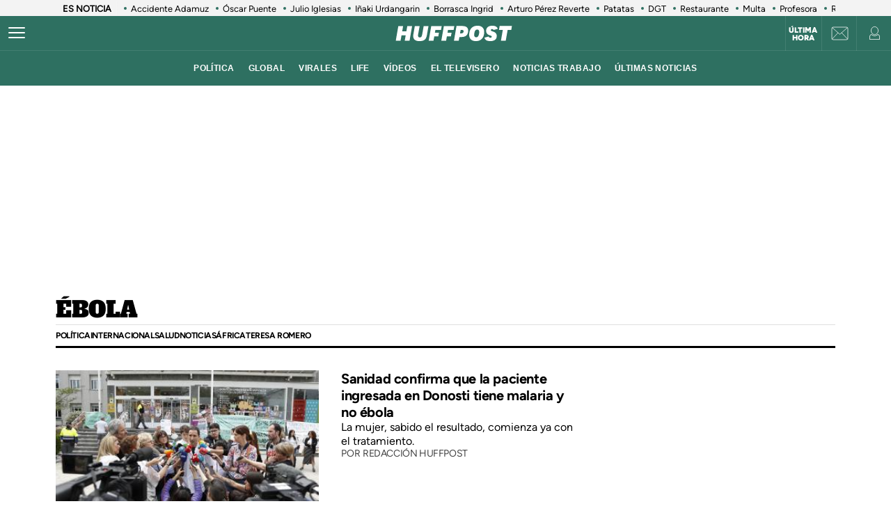

--- FILE ---
content_type: text/html; charset=UTF-8
request_url: https://www.huffingtonpost.es/news/ebola
body_size: 41670
content:
<!DOCTYPE html>
    <html lang="es">
    <head>
        <meta http-equiv="Content-Type" content="text/html; charset=utf-8" />
                    <meta name="viewport" content="width=device-width,user-scalable=yes" />
                                    <link rel="preload" as="image" fetchpriority="high" href="https://img2.huffingtonpost.es/files/image_353_199/uploads/2023/06/02/el-subdirector-medico-de-la-osi-donostialdea-de-osakidetza-xabier-zubeldia-hablando-con-la-prensa-en-el-hospital.jpeg" imagesrcset="https://img2.huffingtonpost.es/files/image_448_252/uploads/2023/06/02/el-subdirector-medico-de-la-osi-donostialdea-de-osakidetza-xabier-zubeldia-hablando-con-la-prensa-en-el-hospital.jpeg 448w,https://img2.huffingtonpost.es/files/image_420_236/uploads/2023/06/02/el-subdirector-medico-de-la-osi-donostialdea-de-osakidetza-xabier-zubeldia-hablando-con-la-prensa-en-el-hospital.jpeg 420w,https://img2.huffingtonpost.es/files/image_305_172/uploads/2023/06/02/el-subdirector-medico-de-la-osi-donostialdea-de-osakidetza-xabier-zubeldia-hablando-con-la-prensa-en-el-hospital.jpeg 305w,https://img2.huffingtonpost.es/files/image_353_199/uploads/2023/06/02/el-subdirector-medico-de-la-osi-donostialdea-de-osakidetza-xabier-zubeldia-hablando-con-la-prensa-en-el-hospital.jpeg 353w" imagesizes="(min-width:1280px) 344px, (min-width:1024px) 309px, (min-width:768px) 45.38vw, calc(100vw - 40px)" />


            <title>ébola</title>
<meta name="description" content="" />
<link rel="canonical" href="https://www.huffingtonpost.es/news/ebola">
<meta property="og:site_name" content="ElHuffPost" />
<meta property="og:type" content="website" />
<meta property="og:title" content="ébola" />
<meta property="og:url" content="https://www.huffingtonpost.es/news/ebola" />
<meta property="og:description" content="" />
<meta name="twitter:description" content="" />
<meta name="twitter:title" content="ébola" />
<meta name="twitter:site" content="@ElHuffPost" />
<meta property="og:image" content="https://img2.huffingtonpost.com/asset/default-entry.jpg" />
<meta property="og:image:url" content="https://img2.huffingtonpost.com/asset/default-entry.jpg" />
<meta property="og:image:width" content="1200"/>
<meta property="og:image:height" content="630"/>
<meta name="twitter:image" content="https://img2.huffingtonpost.com/asset/default-entry.jpg" />
<meta property="twitter:image:width" content="1200"/>
<meta property="twitter:image:height" content="630"/>
<meta property="og:app_id" content="321736354530341" />
<meta property="fb:app_id" content="321736354530341" />
<meta name="robots" content="tagFollow, tagFollow, max-snippet:-1,max-image-preview:large,max-video-preview:-1" />
<link rel="shortcut icon" type="image/x-icon" href="/favicon.ico" />
<link rel="icon" href="/favicon.ico" sizes="256x256" />


                    

        <style>
        @font-face{font-family:Figtree-Regular;src:url(/assets/1a4713c9e79c7dbac849.woff2) format("woff2");font-weight:400;font-display:swap}@font-face{font-family:Figtree-Bold;src:url(/assets/eee3664acf68180eb24e.woff2) format("woff2");font-weight:700;font-display:swap}@font-face{font-family:Figtree-Medium;src:url(/assets/1157c8609dbe9a054d7f.woff2) format("woff2");font-weight:500;font-display:swap}@font-face{font-family:Figtree-ExtraBold;src:url(/assets/2d1a1e93ba03062b94c9.woff2) format("woff2");font-weight:800;font-display:swap}@font-face{font-family:Alfa Slab One;font-style:normal;font-weight:400;font-display:swap;src:url(/assets/de53e9d541949fca0c88.woff2) format("woff2")}.c-article__title.size-0{font-size:28px;line-height:1.07}@media(min-width: 1024px){.c-article__title.size-0{font-size:42px;letter-spacing:.02063rem;line-height:1}}.c-article__title.size-0_splash{font-size:calc(10px + 6.25vw);line-height:1em}@media(min-width: 1280px){.c-article__title.size-0_splash{font-size:90px}}.c-article__title.size-0_splash-2{font-size:2rem;line-height:1em}@media(min-width: 768px)and (max-width: 1023px){.c-article__title.size-0_splash-2{font-size:2.5rem}}@media(min-width: 1024px){.c-article__title.size-0_splash-2{font-size:3rem}}.c-article__title.size-0_splash-3{font-size:1.75rem;line-height:1.2}@media(min-width: 768px){.c-article__title.size-0_splash-3{font-size:2rem}}@media(min-width: 1024px){.c-article__title.size-0_splash-3{font-size:2.125rem}}.c-article__title.size-1{font-size:20px;line-height:24px}@media(min-width: 768px){.c-article--lateral--special--big .c-article__title.size-1{font-size:24px}}@media(min-width: 1024px){.c-article--lateral--special--big .c-article__title.size-1{font-size:26px}}@media(min-width: 1280px){.c-article--lateral--special--big .c-article__title.size-1{font-size:30px}}.c-article__title.size-2{font-size:22px}.c-article__title.size-3{font-size:20px}.c-article__title.size-4,.c-article__title.size-4_2{font-size:18px;line-height:1.1}.c-article__title.size-4_3{font-size:18px;line-height:1.22}@media(min-width: 768px){.c-article__title.size-4_3{font-size:30px}}@media(min-width: 1280px){.c-article__title.size-4_3{font-size:30px}}.c-article__title.size-4_4{font-size:18px;line-height:1.1;color:#fff}.c-article__title.size-5{font-size:16px;line-height:1.1}.c-article__title.size-5_2{font-size:16px;line-height:1.125rem}@media(min-width: 768px){.c-article__title.size-5_2{font-size:18px;line-height:1.25rem}}@media(min-width: 1024px){.c-article__title.size-5_2{font-size:22px;line-height:1.5rem}}.c-article__title.size-6{font-size:14px}@media(min-width: 768px){.c-article__title.size-6{font-size:1rem;line-height:1.25}}@media(min-width: 1024px){.c-article__title.size-6{font-size:20px;line-height:1.3}}*{box-sizing:border-box;margin:0;padding:0}body,html{-webkit-font-smoothing:antialiased;-moz-osx-font-smoothing:grayscale;font-family:sans-serif}body{margin:0;font-size:16px;line-height:1.2;background-color:#fff;color:#000;position:relative;transition:left .5s ease;width:100%;left:0}@media(min-width: 1280px){body{font-size:18px}}body:after{bottom:0;content:"";left:0;opacity:0;pointer-events:none;position:absolute;right:0;top:0;transition:opacity .5s ease}@media(min-width: 768px){body:after{z-index:5000007}}@media(max-width: 767px){body:after{z-index:5}}main{background-color:#fff}::-moz-selection{color:#000;background:#9ad4fc}h1,h2,h3{font-family:Figtree-Regular,sans-serif}::marker{content:""}button,input,select,textarea{font-size:inherit;line-height:inherit;background-color:transparent;border:none;outline:none}a{text-decoration:none}img{max-width:100%;height:auto;-ms-interpolation-mode:bicubic}img .coverImageVideo{width:100%}figure{margin:0;line-height:0}.sr-only{position:absolute;width:1px;height:1px;padding:0;margin:-1px;overflow:hidden;clip:rect(0, 0, 0, 0);border:0}a{outline:none}@media(min-width: 1024px){.u-grid{display:grid;grid-template-columns:5fr 300px;grid-template-rows:auto auto;grid-row-gap:32px;grid-column-gap:40px}}@media(min-width: 1280px){.u-grid{grid-column-gap:100px}}@media(min-width: 1024px){.u-grid-splash{display:grid;grid-column-gap:48px;grid-template-columns:1fr 352px}}.u-grid-zone{display:grid;grid-gap:32px;max-width:300px;margin:auto}@media(min-width: 768px){.u-grid-zone{max-width:518px}}.u-grid-xs{display:grid;grid-gap:32px}.u-grid-xs-min{display:grid;grid-gap:24px}@media(min-width: 480px)and (max-width: 1023px){.u-grid-xssmonly{display:grid;grid-gap:32px}}@media(min-width: 768px){.u-grid-sm{display:grid;grid-column-gap:32px;align-content:flex-start}}@media(min-width: 1024px){.u-grid-md{display:grid;grid-column-gap:32px;align-content:flex-start;justify-content:end}}.u-grid-board{display:grid;grid-row-gap:60px}@media(min-width: 768px){.u-grid-columns-2{grid-template-columns:repeat(2, 1fr)}}@media(min-width: 480px)and (max-width: 1023px){.u-grid-columns-2-xssmonly{grid-template-columns:repeat(2, 1fr)}}@media(max-width: 1023px){.u-grid-columns-2-smmax{grid-template-columns:repeat(2, 1fr)}}@media(min-width: 768px){.u-grid-columns-2-lg{grid-template-columns:repeat(1, 1fr)}}@media(min-width: 1280px){.u-grid-columns-2-lg{grid-template-columns:repeat(2, 1fr)}}.u-grid-columns-3{grid-gap:32px;gap:32px;display:grid}.u-grid-columns-3-desigual{display:grid;grid-template:"a a a a" 1fr ". ." 1fr/0 1fr 1fr 0;grid-gap:30px 35px}.u-grid-columns-3-desigual>article:first-child{-ms-grid-row:1;-ms-grid-column:1;-ms-grid-column-span:7;order:0;grid-area:a;padding-bottom:0}.u-grid-columns-3-desigual>article:nth-child(2){order:1;grid-area:b}.u-grid-columns-3-desigual>article:nth-child(3){order:2;grid-area:c}.u-grid-columns-3-desigual>article:hover{box-shadow:none}@media(min-width: 768px){.u-grid-columns-3-desigual{grid-template:"b a c" 1fr/1fr 2.118fr 1fr}.u-grid-columns-3-desigual>article:first-child{-ms-grid-row:1;-ms-grid-column:3;-ms-grid-column-span:1}.u-grid-columns-3-desigual>article:nth-child(2){-ms-grid-row:1;-ms-grid-column:1}.u-grid-columns-3-desigual>article:nth-child(3){-ms-grid-row:1;-ms-grid-column:5}}@media(min-width: 768px){.u-grid-columns-3{grid-template-columns:repeat(2, 1fr)}}@media(min-width: 1024px){.u-grid-columns-3{grid-template-columns:repeat(3, 1fr)}}@media(min-width: 1280px){.u-grid-columns-3{grid-gap:32px;gap:32px}}.u-grid-columns-4{grid-template-columns:repeat(2, 1fr);grid-gap:20px;gap:20px}@media(min-width: 768px){.u-grid-columns-4{grid-template-columns:repeat(4, 1fr);grid-gap:32px;gap:32px}}.u-grid-columns-4-sm{grid-template-columns:repeat(1, 1fr);grid-row-gap:25px}@media(min-width: 768px){.u-grid-columns-4-sm{grid-template-columns:repeat(4, 1fr)}}.u-grid-columns-4-sm2{grid-template-columns:repeat(2, 1fr);grid-row-gap:25px}@media(min-width: 768px){.u-grid-columns-4-sm2{grid-template-columns:repeat(4, 1fr)}}.u-grid-col-span-2{grid-column:auto/span 2}.u-grid-gap-col{grid-gap:32px;gap:32px}@media(min-width: 1280px){.u-grid-gap-0{grid-gap:0;gap:0}}@media(min-width: 1024px){.u-grid-detail{grid-row-gap:0}}@media(min-width: 1024px){.u-grid-detail-video{grid-row-gap:0;grid-template-columns:1fr;grid-column-gap:0;padding-top:32px}}@media(min-width: 1280px){.u-grid-detail-video{grid-column-gap:0}}@media(min-width: 1024px){.u-grid-section{grid-column-gap:20px}}@media(min-width: 1280px){.u-grid-section{grid-column-gap:100px}}@media(min-width: 1024px){.u-grid-static{grid-column-gap:20px;grid-template-columns:auto 300px;grid-row-gap:0}}@media(min-width: 1280px){.u-grid-static{grid-column-gap:40px}}@media(min-width: 1024px){.u-grid-author{grid-column-gap:20px;grid-template-columns:auto 300px;grid-row-gap:0}}@media(min-width: 1280px){.u-grid-author{grid-column-gap:60px}}.u-grid-bb{border-bottom:1px solid #e0e0e0;padding-bottom:32px}.u-grid-author-listing{margin-top:-25px}.u-grid-author-listing article:first-child{padding-top:25px}.gap-row-small{grid-row-gap:25px}.o-container{width:100%;max-width:1120px;margin:0 auto;padding:0}.o-container-fluid{max-width:100%;margin-bottom:30px}.o-container-board{max-width:calc(100% - 40px);margin-bottom:30px}@media(min-width: 1024px){.o-container{max-width:969px}}@media(min-width: 1280px){.o-container{max-width:1120px}}@media(min-width: 1024px){.o-container-wide{max-width:100%}}@media(min-width: 1280px){.o-container-wide{max-width:1280px}}.content{padding:0;z-index:1;position:relative}.sidebar{display:grid;height:100%;position:relative;width:100%;grid-gap:40px;gap:40px;padding-bottom:40px;align-items:flex-start}.sidebar .c-sidebar-branded,.sidebar>div,.sidebar>div.c-newsletter{display:block}.sidebar div[data-adtype]{margin-bottom:40px}@media(min-width: 1024px){.sidebar{display:grid}.sidebar>div{display:block}}.sidebar--board{display:grid;margin-top:30px}.sidebar--board>div{display:block}@media(min-width: 1024px){.sidebar--board{margin-top:0}}@media(min-width: 1024px){.section-life .u-grid-md.sidebar{padding-left:12px}}@media(min-width: 1024px){.article-page .sidebar,.static-page .sidebar{display:flex;flex-direction:column}}.article-page .sidebar{grid-gap:54px;gap:54px}.static-page .sidebar{margin-top:24px}.section-page .o-container{padding:0 20px}@media(min-width: 1024px){.section-page .o-container{padding:0}.section-page .c-nav .o-container{padding:0 30px}}.section-page.section-life .boards .o-container{margin-bottom:50px}.section-page.section-life .boards .u-grid-col-span-2{grid-column:auto}@media(min-width: 1024px){.section-page.section-life .boards .o-container{margin-bottom:0}}@media(min-width: 1024px){.section-page.section-life .boards .u-grid-col-span-2{grid-column:auto/span 2}}.author-page .o-container{max-width:calc(100% - 60px)}.author-page .sidebar{display:grid}@media(min-width: 768px){.author-page .o-container{max-width:710px}}@media(min-width: 1024px){.author-page .o-container{max-width:969px}}@media(min-width: 1280px){.author-page .o-container{max-width:1120px}}.boards .o-container{margin-bottom:60px}.boards .o-container.u-margin-bottom-0{margin-bottom:0}@media(max-width: 1023px){.boards .o-container:has(.c-title.c-title-bg){margin-bottom:0}}.zone-1{width:100%;margin:0 auto;text-align:center;border-bottom:1px solid #e0e0e0;padding-bottom:8px}@media(min-width: 1024px){.zone-1{text-align:inherit;width:300px;align-content:flex-start}}.zone-1.sidebar.sidebar--board .u-grid-xs-min{grid-gap:16px}@media(min-width: 1024px){.theme-enterprise,.theme-life{width:100%;display:flex;flex-direction:column;height:100%;justify-content:center}}.theme-enterprise{background-color:#ede3e5;text-align:center;padding:24px 16px;width:100%}.theme-life{background-color:#fff;border:1px solid #0d0eca}.theme-life:after{border:1px solid #0d0eca;content:"";height:100%;left:5px;position:absolute;top:5px;width:100%;z-index:-1}.theme-light{display:block;border-bottom:0;padding:0 16px;width:100%}.c-header{position:sticky;line-height:normal;z-index:3;font-family:Montserrat,sans-serif;top:0}@media(min-width: 1024px){.c-header{height:100px}}@media(max-width: 768px){.c-header{z-index:4991}}.c-header__middle{background-color:#2e7061;padding:0 20px;display:flex;flex-direction:row;justify-content:flex-start;align-items:center;height:50px;position:relative}@media(min-width: 1024px){.c-header__middle{padding:0;border-bottom:1px solid hsla(0, 0%, 100%, 0.1)}}.c-header__brand{margin:0 0 0 20px;z-index:2}.c-header__brand .c-brand__big{display:flex;align-items:center;width:136px}.c-header__brand .c-brand__small{display:none;align-items:center;width:20px;color:#0dbe98}@media(min-width: 480px){.c-header__brand{margin:auto}}@media(min-width: 1024px){.c-header__brand .c-brand__big{width:168px}}.c-header__nav-btn{display:block;align-items:center;flex-shrink:0;outline:none;cursor:pointer;transition-property:opacity,filter;transition-duration:.15s;transition-timing-function:linear;font:inherit;color:inherit;text-transform:none;background-color:transparent;border:0;margin:0;overflow:visible;width:24px;height:24px;position:relative;box-sizing:content-box;transition:background-color .3s;z-index:1}.c-header__nav-btn .hamburger-box{display:block;position:relative;margin:0 auto}.c-header__nav-btn .hamburger-inner{display:block;top:50%;margin-top:-2px}.c-header__nav-btn .hamburger-inner,.c-header__nav-btn .hamburger-inner:after,.c-header__nav-btn .hamburger-inner:before{width:24px;height:2px;background-color:#fff;border-radius:2px;position:absolute;transition-property:transform;transition-duration:.15s;transition-timing-function:ease}.c-header__nav-btn .hamburger-inner:after:hover,.c-header__nav-btn .hamburger-inner:before:hover,.c-header__nav-btn .hamburger-inner:hover{background-color:#0dbe98}.c-header__nav-btn .hamburger-inner:after,.c-header__nav-btn .hamburger-inner:before{content:"";display:block}.c-header__nav-btn .hamburger-inner:before{top:-7px}.c-header__nav-btn .hamburger-inner:after{bottom:-7px}@media(min-width: 1024px){.c-header__nav-btn .hamburger-inner{left:-12px}}@media(min-width: 1024px){.c-header__nav-btn{display:flex;left:12px}}.c-header__menu{display:none}.c-header__menu .o-container{position:static;display:flex;justify-content:center;width:100%;max-width:100%;margin:0;padding:0}@media(min-width: 768px){.c-header__menu__list{width:100%;max-width:782px;align-items:center;display:flex;justify-content:center}}.c-header__menu__item{color:#fff;font-weight:700;font-size:12px;letter-spacing:.43px;text-transform:uppercase;font-family:Montserrat,sans-serif;margin:0 10px}.c-header__menu__item.current,.c-header__menu__item:hover{text-decoration:underline}@media(min-width: 1024px){.c-header__menu{display:flex;height:50px;justify-content:center;position:absolute;width:100%;background-color:#2e7061}.c-header__menu .c-header__brand{display:flex;margin-left:15px}.c-header__menu .c-header__brand svg{width:153px;margin-right:36px}}.c-header__title{opacity:0;height:0}@media(min-width: 768px){.c-header__title{font-family:Montserrat,sans-serif;font-size:18px;font-weight:700;left:130px;line-height:1.3;overflow:hidden;position:absolute;text-overflow:ellipsis;top:8px;white-space:nowrap;width:calc(100vw - 200px);z-index:1;color:#fff;transition:opacity .4s linear}}.c-header__share{display:none;position:absolute;right:60px}.c-header__share .c-icon{width:28px;height:28px;border:1px solid #fff;border-radius:50%;padding:2px;margin-left:10px}.c-header__share .c-icon g,.c-header__share .c-icon path{fill:#fff}.c-header__share .c-icon.twitter rect{fill:transparent;fill-opacity:1;stroke:none}.c-header__share .c-icon.twitter path{fill:#fff;stroke:none;fill-rule:nonzero;fill-opacity:1}.c-header.hidden{opacity:0;visibility:hidden}@media(min-width: 768px){.c-header.hidden{opacity:1;visibility:visible}}@media(min-width: 769px){.c-header__undermenulayer{height:50px}}.c-header__userprisa{position:absolute;right:0;top:0;display:flex;align-items:center;justify-content:center}.c-header__userprisa-icon-newsletter{width:50px;height:50px;align-items:center;justify-content:center;cursor:pointer;font-size:0;display:none;border-left:1px solid hsla(0, 0%, 100%, 0.1)}@media(min-width: 1024px){.c-header__userprisa-icon-newsletter{display:flex}}.c-header__userprisa-icon-newsletter:hover{background-color:hsla(0, 0%, 85%, 0.24)}.c-header__userprisa-icon{width:50px;height:50px;display:flex;align-items:center;justify-content:center;cursor:pointer;border-left:1px solid hsla(0, 0%, 100%, 0.1)}.c-header__userprisa-icon:hover{background-color:hsla(0, 0%, 85%, 0.24)}.c-header__userprisa-icon_user_logged{display:none}.c-header__userprisa-icon-logged .c-header__userprisa-icon_user_logged{display:block}.c-header__userprisa-icon-logged .c-header__userprisa-icon_user,.c-header__userprisa-icon_close{display:none}.c-header__userprisa-menu{display:none;width:160px;position:absolute;top:50px;right:0;z-index:4999;background:#fff;padding:15px 15px 5px;box-shadow:0 1px 2px 0 rgba(0, 0, 0, 0.25)}.c-header__userprisa-menu a{font-family:Figtree-Bold,sans-serif;background-color:#2e7061;border-radius:21px;display:block;font-size:12px;text-transform:uppercase;color:#fff;margin-bottom:10px;text-align:center;padding:8px 0;cursor:pointer}.c-header__userprisa-menu a:hover{background-color:#fff;outline:1px solid #2e7061;color:#2e7061}.c-header__userprisa-menu a.c-header__prisalogout{color:#000;outline:1px solid #000;background-color:#fff}.c-header__userprisa-menu a.c-header__prisalogout:hover{outline:1px solid #2e7061}.c-header__userprisa-menu-active .c-header__userprisa-icon{background-color:#fff}.c-header__userprisa-menu-active .c-header__userprisa-icon_user,.c-header__userprisa-menu-active .c-header__userprisa-icon_user_logged{display:none}.c-header__userprisa-menu-active .c-header__userprisa-icon_close,.c-header__userprisa-menu-active .c-header__userprisa-menu{display:block}.c-header__right-link{position:absolute;right:51px;top:0;display:flex;align-items:center;justify-content:center;width:50px;height:50px;padding-top:2px}.c-header__right-link a{font-size:11px;font-weight:900;line-height:1;color:#fff;font-family:Figtree-Black,sans-serif;text-align:center;text-transform:uppercase}@media(min-width: 1024px){.c-header__right-link{right:102px;border-left:1px solid hsla(0, 0%, 100%, 0.1)}}.open-navigation{overflow-y:hidden}.open-navigation:after{opacity:.8;pointer-events:auto;background-color:rgba(0, 0, 0, 0.65)}@media(min-width: 768px){.open-navigation{left:400px}}@media(max-width: 767px){.open-navigation{left:0}}.section-life .c-header__middle{background-color:#171d67}.section-life .c-header__nav-btn .hamburger-inner,.section-life .c-header__nav-btn .hamburger-inner:after,.section-life .c-header__nav-btn .hamburger-inner:before{background-color:#fff}.section-life .c-header__menu{background-color:#171d67}.section-life .c-header__userprisa-menu a{background-color:#171d67}.section-life .c-header__userprisa-menu a:hover{outline-color:#171d67;color:#171d67;background-color:#fff}.section-life .c-header__userprisa-menu a.c-header__prisalogout{background-color:transparent}@media(min-width: 1024px){.section-life .c-header__middle{border-bottom:1px solid #fff}}.section-video .c-header{margin-bottom:20px}.o-section-last-minute{background-color:#f3f3f3}.o-section-last-minute .o-container{padding:0 0 0 10px;position:relative}.o-section-last-minute .last-minute-container{display:flex;align-items:center;font-family:Figtree-Regular,sans-serif;overflow:hidden}.o-section-last-minute .last-minute-item-tag{padding-right:10px;margin-right:8px;min-width:fit-content;z-index:2;background:linear-gradient(90deg, #f3f3f3 95%, transparent)}.o-section-last-minute .last-minute-tag{font-size:.8rem;font-weight:700}.o-section-last-minute .last-minute-items{display:flex;flex-wrap:nowrap;align-items:center;overflow-x:auto;list-style:none;cursor:pointer}.o-section-last-minute .last-minute-item{padding:1px 10px;flex:0 0 auto}.o-section-last-minute .last-minute-link{position:relative;font-size:.8rem;color:#000}.o-section-last-minute .last-minute-link:before{content:"";background-color:#2e7061;width:4px;height:4px;position:absolute;border-radius:50%;top:5px;left:-10px}@media(min-width: 768px){.o-section-last-minute .last-minute-items::-webkit-scrollbar{height:0;width:0}.o-section-last-minute .last-minute-items::-webkit-scrollbar-thumb{background-color:#cecece}}.board-container-alertas{margin-bottom:20px}.o-section-alertas{background-color:#ca013b;border-bottom:1px solid #fff}.alertas-container{padding:10px 20px}@media(min-width: 1024px){.alertas-container{height:38px;display:flex;align-items:center;padding:0}}.alertas-item-tag{float:left;margin-top:2px;margin-right:3px}@media(min-width: 1024px){.alertas-item-tag{width:140px;margin-right:15px;margin-top:0;display:flex;position:relative}.alertas-item-tag:after{content:"";display:block;height:30px;width:1px;background:hsla(0, 0%, 100%, 0.25);position:absolute;top:-7px;bottom:0;right:0}}.alertas-tag{color:#fff;font-size:12px;line-height:16px;text-transform:uppercase;display:flex;font-family:Figtree-ExtraBold,sans-serif;font-weight:900}.alertas-tag:before{background-size:100%;display:inline-block;margin-right:5px;width:14px;height:14px}@media(min-width: 1024px){.alertas-tag:before{width:16px;height:16px}}.alertas-link{color:#fff;font-size:13px;font-family:Figtree-Regular,sans-serif}@media(min-width: 1024px){.alertas-link{font-size:16px}}.alertas-bg-2{background-color:#0064ff}.alertas-bg-3{background-color:#164b49}.alertas-icon-exclusive .alertas-tag:before{content:"";background-image:url(/assets/dcd94c75b1b2f5a61d64.svg)}.alertas-icon-interview .alertas-tag:before{content:"";background-image:url(/assets/24365a8c53f5762e07e5.svg)}.alertas-icon-last-minute .alertas-tag:before{content:"";background-image:url(/assets/ab208bfaea12c6e96c0c.svg)}.alertas-icon-live-video .alertas-tag:before{content:"";background-image:url(/assets/14a4ba581f327da25312.svg)}.c-footer{color:#e5e5e5;z-index:2;position:relative}.c-footer a:hover{text-decoration:underline}.c-footer-top{background-color:#2e7061}.c-footer-bottom{background-color:#000}.c-footer__wrapper{margin:auto;max-width:1280px;padding:32px 24px}.c-footer__top{border-bottom:1px solid #e5e5e5}.c-footer__top__column-row{display:flex;flex-direction:row;flex-wrap:wrap;margin-bottom:32px}.c-footer__top__column{width:50%}.c-footer__top__copy{border-top:1px solid #fff}.c-footer__top__copy p{font-size:13px;color:#fff;padding-top:30px}.c-footer__top__copy p.c-footer__title{padding-top:0}.c-footer__brand{display:flex;width:136px;height:40px;margin-bottom:32px}.c-footer__brand .c-brand__big{width:136px}.c-footer__nav{display:flex;flex-direction:column;flex-wrap:wrap;font-size:12px;color:#e5e5e5}.c-footer__nav__item{text-decoration:none;text-transform:uppercase;font-family:Figtree-Regular,sans-serif;color:#e5e5e5;margin-bottom:15px;font-size:12px;min-width:140px}.c-footer__title{font-weight:600;font-family:Figtree-Regular,sans-serif;font-size:13px;float:right}.section-life .c-footer-top{background-color:#171d67}.c-title{color:#444;font-weight:700;line-height:1.55;margin-bottom:24px;text-align:center;text-transform:uppercase}.c-title,.c-title__name{font-family:Figtree-Bold,sans-serif;font-size:24px;letter-spacing:-0.025rem}.c-title__name a{color:inherit}@media(min-width: 768px){.c-title__name{font-size:28px}}.c-title__name-bg-1{background-color:#8707d8}.c-title__name-bg-2{background-color:#30f8a0;color:#171d67}.c-title__name-bg-3{background-color:#f83371}.c-title__name-bg-4{background-color:#712fcb}.c-title__name-bg-5{background-color:#c0c}.c-title__name-bg-6{background-color:#171d67}.c-title__name-bg-7{background-color:#0d0eca}@media(min-width: 768px){.c-title{font-size:28px;letter-spacing:.0625rem;line-height:1.25rem;text-align:left}}.c-title-section{flex:0 1 auto;font-family:Figtree-Regular,sans-serif;font-size:32px;font-weight:700;letter-spacing:.03125rem;margin:36px auto 0;text-transform:uppercase;max-width:calc(100% - 40px);text-align:center}@media(min-width: 768px){.c-title-section{font-size:42px;margin-top:60px;text-align:left}}@media(min-width: 1280px){.c-title-section{max-width:1170px}}.c-title-static{font-family:Figtree-Medium,sans-serif;font-size:30px;font-weight:700;letter-spacing:.5px;margin-bottom:20px;text-align:center}@media(min-width: 1280px){.c-title-static{font-size:52px;margin-bottom:10px}}.c-title-board a{color:#444}.c-title-board a:hover{opacity:.8}.c-title-board .c-title__name{font-size:24px}.c-title-board .c-title__name:after,.c-title-board .c-title__name:before{color:#0064ff;content:"/";font-size:24px}.c-title-board .c-title__name:before{margin-right:6px}.c-title-board .c-title__name:after{margin-left:6px}.c-title-board .c-title__link{display:block;text-align:right;margin:8px 0 0;color:#0d0eca;font-family:Figtree-Regular,sans-serif;font-size:12px;font-weight:800;text-decoration:none;text-transform:none;line-height:normal;letter-spacing:0}@media(min-width: 768px){.c-title-board{line-height:1.55;text-align:center}}@media(min-width: 768px){.c-title-board,.c-title-board .c-title__name{font-size:24px}}.c-title-board-life .c-title__name{font-size:36px;color:#171d67;font-family:Montserrat,sans-serif;font-weight:900;letter-spacing:1.5px;text-shadow:2px 2px #f711c0;text-transform:uppercase}.c-title-board-life .c-title__name:after,.c-title-board-life .c-title__name:before{content:none}@media(min-width: 768px){.c-title-board-life .c-title__name{font-size:36px}}.c-title-board-white .c-title__name{color:#fff}.c-title-board-vfy .c-title__name{color:#fff;font-size:28px;font-weight:700;text-align:left;margin:14px 0 20px}.c-title-board-vfy .c-title__name:after,.c-title-board-vfy .c-title__name:before{content:none}.c-title-slider{padding-bottom:5px;font-family:Noto Sans KR,Helvetica Neue,Helvetica,Roboto,Arial,ヒラギノ角ゴ Pro W3,Hiragino Kaku Gothic Pro,Osaka,メイリオ,Meiryo,ＭＳ Ｐゴシック,MS PGothic,sans-serif;font-weight:800;font-style:italic;color:#000;font-size:18px;line-height:25px;margin-bottom:0}.c-title-slider .c-title__name{border-top:3px solid #0dbe98;display:inline-block;font-size:18px;letter-spacing:2.1px;text-align:center;padding-top:3px}@media(min-width: 1280px){.c-title-slider{padding-left:40px}}.c-title-section_new{border-bottom:3px solid #000;position:relative;display:flex;flex-direction:column}.c-title-section_new .c-title-section_title{font-family:Alfa Slab One,cursive;font-weight:400;font-size:24px;line-height:1.75;letter-spacing:-0.4px;text-align:center;color:#000;text-transform:uppercase}.c-title-section_new .c-title-section_title img{max-width:260px;width:100%;height:40px}.c-title-section_new .c-title-section_submenu{overflow-x:auto;white-space:nowrap;border-top:1px solid #e0e0e0}.c-title-section_new .c-title-section_submenu ul{grid-gap:10px;gap:10px;display:flex;padding:0;margin:0;list-style:none}.c-title-section_new .c-title-section_submenu-item{flex:0 0 auto}.c-title-section_new .c-title-section_submenu-item a{font-family:Figtree-Bold,sans-serif;font-size:12px;line-height:2.5;letter-spacing:-0.4px;color:#000;text-transform:uppercase}.c-title-section_new .c-title-section_submenu-item a:hover{opacity:.8}.c-title-section_new .c-title-section_sponsor{background-color:#ececec;display:flex;padding:10px;grid-gap:10px;gap:10px;justify-content:center;align-items:center}.c-title-section_new .c-title-section_sponsor-label{font-family:Figtree-Regular,sans-serif;font-size:10px;letter-spacing:.28px;text-transform:uppercase}.c-title-section_new .c-title-section_sponsor-image{display:flex;justify-content:center;align-items:center;width:auto;height:36px;background-color:hsla(0, 0%, 85%, 0.3)}.c-title-section_new .c-title-section_sponsor-image img{max-height:30px;width:auto;vertical-align:middle}.c-title-section_new a.c-title-section_title{max-width:max-content}@media(min-width: 768px){.c-title-section_new{margin-top:32px;margin-bottom:32px}}@media(min-width: 768px){.c-title-section_new .c-title-section_title img{width:auto;height:auto}}@media(min-width: 768px){.c-title-section_new .c-title-section_title{text-align:left;font-size:32px;line-height:1.31}}@media(min-width: 768px){.c-title-section_new .c-title-section_sponsor{background-color:transparent;position:absolute;top:0;right:0;padding:0}}@media(min-width: 768px){.c-title-section_new .c-title-section_sponsor-image{background-color:transparent}}@media(max-width: 768px){.c-title-section_new a.c-title-section_title{margin:0 auto}}.c-title-section_new-red{background-color:#d8270f}.c-title-section_new-custom{padding:16px 16px 0}.c-title-section_new-custom .c-title-section_submenu-item a,.c-title-section_new-custom .c-title-section_title{color:#fff}.c-title-section_new-custom .c-title-section_sponsor{background-color:hsla(0, 0%, 85%, 0.3)}.c-title-section_new-custom .c-title-section_sponsor-label{color:#fff}@media(max-width: 768px){.c-title-section_new-custom{margin-left:-20px;margin-right:-20px}}@media(min-width: 768px){.c-title-section_new-custom .c-title-section_sponsor{background-color:transparent;top:16px;right:16px}}@media(min-width: 768px){.article-page .c-title-section_new{margin-bottom:30px}.article-page.section-life .c-title-section_new{margin-bottom:0}}.o-section-article-video .c-title-section_new .c-title-section_title{color:#fff}.o-section-article-video .c-title-section_new .c-title-section_submenu{border-top-color:#fff}.o-section-article-video .c-title-section_new .c-title-section_sponsor-label,.o-section-article-video .c-title-section_new .c-title-section_submenu-item a{color:#fff}.section-life .c-title{color:#fff;font-family:Montserrat,sans-serif;font-size:18px;align-items:center;display:flex;flex-direction:column;justify-content:center;padding:20px 0;margin:0}.section-life .c-title__name{font-size:18px;line-height:2.16;padding:0 25px}.section-life .c-title-bg:after{background-color:#171d67;content:"";display:block;height:118px;position:absolute;width:100%;z-index:-10}.section-life .c-title-f2{margin:10px 0 20px;text-align:center;width:100%}.section-life .c-title-f2 .c-title{position:relative}.section-life .c-title-f2 .c-title:before{content:"";border-top:3px solid #6a57ff;position:absolute;top:11px;left:0;width:100%}.section-life .c-title-f2 .c-title__name{background:#fff;color:#6a57ff;display:inline;font-family:Montserrat,sans-serif;font-size:13px;font-weight:700;margin-top:12px;padding:0 10px;text-align:center;text-transform:uppercase}@media(min-width: 768px){.section-life .c-title__name{font-size:18px}}@media(min-width: 768px){.section-life .c-title-bg:after{height:300px}}.o-section-life-title{background-color:#171d67;padding-top:20px;padding-bottom:30px}@media(min-width: 1024px){.zone-1.theme-life .c-title-board .c-title__name{font-size:inherit}}@media(max-width: 768px){.article-page .c-title-section_submenu{border-top:none}}@media(max-width: 768px){.article-page .c-title-section_submenu-board{border-top:1px solid #e0e0e0}}@media(max-width: 768px){.article-page .c-title-section_new{margin:0 24px 32px}}@media(max-width: 768px){.article-page .c-title-section_new-custom{margin:32px 24px}.article-page .c-title-section_new-custom .c-title-section_submenu{margin:0}}@media(max-width: 768px){.section-page .c-title-section_new-custom{margin:32px 0}}.c-article{display:flex;flex-direction:column;grid-gap:8px;gap:8px;position:relative}.c-article picture{display:block;position:relative}.c-article picture:after{content:"";position:absolute;background-size:100%;background-position:50%}.c-article__thumb{line-height:0;position:relative}.c-article__thumb img{width:100%}.c-article__txt{display:flex;flex-direction:column;flex:1 1 auto;grid-gap:8px;gap:8px}.c-article__subtitle{font-family:Figtree-Bold,sans-serif;font-size:14px;letter-spacing:.025rem;text-transform:uppercase}.c-article__subtitle a{color:inherit;letter-spacing:-0.01rem}.c-article__title{font-family:Figtree-Bold,sans-serif}.c-article__title a{color:inherit;letter-spacing:-0.025rem}.c-article__title a:hover{text-decoration:underline}.c-article__title.size-7{font-size:32px}@media(min-width: 768px){.c-article__title.size-7{font-size:34px}}@media(min-width: 768px){.c-article__title{text-align:inherit}}.c-article__epigraph{font-family:Figtree-Regular,sans-serif;font-size:16px;line-height:1.25}.c-article__author{flex-wrap:wrap;text-transform:uppercase;color:#444;font-family:Figtree-Regular,sans-serif;font-size:14px;line-height:1rem}.c-article__author a{color:inherit}.c-article__author-small{color:#757575;font-size:12px;line-height:1.25}.c-article__date{color:#757575;display:inline;display:initial;font-family:Figtree-Regular,sans-serif;font-size:13px;letter-spacing:.3px;margin-top:5px}.c-article--align--center{align-items:center}.c-article--lateral .c-article a:hover{text-decoration:underline}@media(min-width: 768px){.c-article--lateral{grid-gap:32px;gap:32px;flex-direction:row;justify-content:flex-start;align-content:flex-start;display:grid;grid-template-columns:repeat(2, 1fr)}}@media(min-width: 768px){.c-article--lateral .c-article__txt{width:calc(100% - 32px)}}.c-article--lateral--author{flex-direction:row;grid-gap:20px;gap:20px;display:grid;grid-template-columns:86px auto}.c-article--lateral--author .c-article__title{font-weight:500}.c-article--lateral--author .c-article__txt{grid-gap:0;gap:0}@media(min-width: 768px){.c-article--lateral--author .c-article__thumb{width:auto}}.c-article--lateral--big{grid-template-columns:100%}.c-article--lateral--big .c-article__txt{width:100%}@media(min-width: 768px){.c-article--lateral--big .c-article__txt{min-height:50px;margin:auto;width:100%}}.c-article--lateral--special--big{grid-gap:0;gap:0}.c-article--lateral--special--big .c-article__title{color:#fff;font-family:Montserrat,sans-serif;line-height:1.25;padding:0 30px;text-align:center}.c-article--lateral--special--big .c-article__title a:hover{text-decoration:none}.c-article--lateral--special--big .c-article__txt{width:100%;background:#0d0eca;padding:25px 0}@media(min-width: 768px){.c-article--lateral--special--big{grid-template-columns:100%}}@media(min-width: 1024px){.c-article--lateral--special--big{grid-template-columns:637px auto}}@media(min-width: 1280px){.c-article--lateral--special--big{grid-template-columns:750px auto}}@media(min-width: 1024px){.c-article--lateral--special--big .c-article__title{text-align:left;padding-left:55px}}@media(min-width: 1280px){.c-article--lateral--special--big .c-article__title{padding-left:60px}}@media(min-width: 768px){.c-article--lateral--special--big .c-article__txt{margin:-60px auto 0;width:463px;z-index:1}}@media(min-width: 1024px){.c-article--lateral--special--big .c-article__txt{margin:0 0 0 -55px;width:357px;height:289px;justify-content:center;align-items:flex-start;align-self:center}}@media(min-width: 1280px){.c-article--lateral--special--big .c-article__txt{height:340px}}.c-article--lateral--opinion,.c-article--lateral--small{flex-direction:row;grid-gap:16px;gap:16px;display:grid;padding-bottom:25px;margin-bottom:25px;border-bottom:1px solid #e0e0e0;align-items:start}.c-article--lateral--opinion .c-article__txt,.c-article--lateral--small .c-article__txt{width:100%}@media(min-width: 768px){.c-article--lateral--opinion .c-article__txt,.c-article--lateral--small .c-article__txt{width:100%}}.c-article--lateral--opinion{grid-template-columns:74px auto}@media(min-width: 768px){.c-article--lateral--opinion{grid-gap:16px;gap:16px;grid-template-columns:76px auto}}@media(min-width: 1024px){.c-article--lateral--opinion{grid-template-columns:60px auto}}@media(min-width: 1280px){.c-article--lateral--opinion{grid-template-columns:80px auto}}.c-article--lateral--small{grid-template-columns:84px auto}.c-article--lateral--small .c-article__txt{width:100%}@media(min-width: 768px){.c-article--lateral--small{grid-template-columns:92px auto;grid-gap:16px;gap:16px}}@media(min-width: 1024px){.c-article--lateral--small{grid-template-columns:92px auto}}@media(min-width: 1280px){.c-article--lateral--small{grid-template-columns:92px auto}}@media(min-width: 1024px){.c-article--lateral--small .c-article__txt{max-width:412px}}.c-article--lateral--xs-only{grid-template-columns:160px auto;flex-direction:row;grid-gap:16px;gap:16px;display:grid;padding-bottom:25px;align-items:center}.c-article--lateral--xs-only:not(:last-child){border-bottom:1px solid #e0e0e0}@media(min-width: 768px){.c-article--lateral--xs-only{display:flex;flex-direction:column;grid-gap:8px;gap:8px;padding-bottom:0}.c-article--lateral--xs-only:not(:last-child){border-bottom:0}}.c-article--lateral--xs-only-col{flex-direction:column;grid-gap:16px;gap:16px;display:flex;padding-bottom:25px;margin-bottom:25px;align-items:center;border-bottom:1px solid #e0e0e0}@media(min-width: 768px){.c-article--lateral--xs-only-col{grid-gap:8px;gap:8px}}.c-article--related{display:flex;flex-direction:column;max-width:100%;width:100%;border:1px solid #dedede;box-shadow:0 1px 3px rgb(0 0 0/6%)}.c-article--related .c-article__txt{padding:5px 15px 12px;font-weight:400}.c-article--related .c-article__title{font-size:14px}.c-article--related .c-article__epigraph,.c-article--related .c-article__title{font-family:-apple-system,system-ui,BlinkMacSystemFont,Segoe UI,Roboto,Helvetica Neue,Arial,sans-serif;line-height:1.4}.c-article--related .c-article__epigraph{text-overflow:ellipsis;font-size:13px}.c-article--related .c-article__author{font-size:12px;color:#999;text-transform:none;font-family:-apple-system,system-ui,BlinkMacSystemFont,Segoe UI,Roboto,Helvetica Neue,Arial,sans-serif;align-items:flex-end}.c-article--related .c-article__author svg{width:16px;height:16px;color:#2e7061;margin-right:6px}.c-article--related .c-article__date:before{content:"/";padding:0 3px;color:#dbdbdb}@media(min-width: 768px){.c-article--related .c-article__title{font-size:15px}}@media(min-width: 1024px){.c-article--related .c-article__title{font-size:17px}}@media(min-width: 768px){.c-article--related .c-article__epigraph{font-size:14px}}@media(min-width: 1024px){.c-article--related .c-article__epigraph{font-size:15px}}@media(min-width: 768px){.c-article--related .c-article__author{font-size:12px}}@media(min-width: 1024px){.c-article--related .c-article__author{font-size:14px}}.c-article--full .c-article__thumb img{width:100%}.c-article--full .c-article__txt{max-width:1120px;width:100%;margin:0 auto;flex-direction:initial;justify-content:flex-end}.c-article--full .c-article__author{margin-right:32px;color:#5c5c5c;font-size:12px;letter-spacing:.35px;text-align:right}.c-article--special{padding-bottom:40px}.c-article--special .c-article__thumb:hover{background-color:rgba(209, 249, 255, 0.2)}.c-article--special .c-article__subtitle{color:#6a57ff;font-family:Montserrat,sans-serif;font-size:13px;letter-spacing:1.3px;text-align:center}.c-article--special .c-article__title{font-family:Montserrat,sans-serif;padding:0 30px;line-height:1.3;text-align:center}.c-article--special .c-article__title a:hover{text-decoration:none;color:#0d0eca}.c-article--special .c-article__title a:hover:after{box-shadow:6px 6px #fcff0d,-2px -3px 15px 4px rgb(5 5 5/3%)}.c-article--special .c-article__epigraph{padding:0 10px 20px;font-family:Montserrat,sans-serif;line-height:1.38;margin-top:14px;text-align:center}.c-article--special:hover{box-shadow:6px 6px #fcff0d,-2px -3px 15px 4px rgb(5 5 5/3%)}@media(min-width: 1024px){.c-article--special .c-article__epigraph{padding-right:30px;padding-left:30px}}@media(min-width: 768px){.c-article--special{padding-bottom:10px}}@media(min-width: 1280px){.c-article--special{padding-bottom:0}}.c-article--special--big .c-article__title a:hover:after,.c-article--special--small .c-article__title a:hover:after{box-shadow:unset}.c-article--special--small{padding-bottom:30px}.c-article--special--small .c-article__title{text-align:left;padding:0}@media(min-width: 768px){.c-article--special--small .c-article__title{text-align:center}}@media(min-width: 768px){.c-article--special--small{padding-bottom:30px}}@media(min-width: 1280px){.c-article--special--small{padding-bottom:30px}}@media(min-width: 1024px){.c-article--special--big .c-article__title.size-3{font-size:24px}}.c-article--video .c-article__title{font-size:15px;font-family:Noto Sans KR,Helvetica Neue,Helvetica,Roboto,Arial,ヒラギノ角ゴ Pro W3,Hiragino Kaku Gothic Pro,Osaka,メイリオ,Meiryo,ＭＳ Ｐゴシック,MS PGothic,sans-serif;line-height:20px;color:#000}.c-article--video .c-article__title a:after{content:none}.c-article--video .c-article__thumb:hover{cursor:pointer}.c-article--video .c-article__thumb:hover .c-icon{background-color:#0dbe98}.c-article--video .c-icon{position:absolute;z-index:2;width:35px;height:35px;background-color:rgba(0, 0, 0, 0.75);border:1px solid #0dbe98;border-radius:50%;color:#fff;bottom:10px;left:10px}.c-article--video .c-icon svg{width:45%;height:45%}.c-article--life{grid-gap:0;gap:0}.c-article--life .c-article__txt{padding:16px 8px;background-color:#e7fcff;grid-gap:8px;gap:8px}.c-article--life .c-article__subtitle{color:#0d0eca;font-family:Montserrat,sans-serif;font-weight:700;font-size:14px;line-height:18px;letter-spacing:-0.4px}.c-article--life .c-article__title{font-family:Montserrat,sans-serif;margin:0}.c-article--life .c-article__epigraph{font-family:Montserrat,sans-serif;font-size:14px;line-height:1.125rem}.c-article--life .c-article__thumb{display:block}.c-article--life:hover{box-shadow:6px 6px #fcff0d,-2px -3px 15px 4px rgb(5 5 5/3%)}.c-article--life--atf .c-article__txt{background:none}.c-article--life--atf .c-article__title{font-size:2rem;line-height:1.19}.c-article--life--atf .c-article__epigraph{font-size:1rem;line-height:1.5}@media(min-width: 1024px){.c-article--life--atf .c-article__txt{padding:0 16px}}.c-article--life.card-icon-video .c-article__imghref:after{background-image:url(/assets/ca55a7995da5c547fb89.svg)}.c-article--life.card-icon-galeria .c-article__imghref:after{background-image:url(/assets/184b8964fbd3bb93b00d.svg)}.c-article--life.card-icon-directo .c-article__imghref:after{background-image:url(/assets/d1a4e66b3f91b8c1d85a.svg)}.c-article--life.card-icon-encuesta .c-article__imghref:after{background-image:url(/assets/ea597ebfa2f9e92a4e02.svg)}.c-article--new-section{border-bottom:1px solid #e0e0e0}.c-article--new-section .c-article__txt{padding:0 0 32px;grid-gap:8px;gap:8px}.c-article--new-section .c-article__subtitle{padding-top:0}.c-article--new-section .c-article__epigraph{font-size:14px;line-height:1.125rem}.c-article--new-section .c-article__thumb{display:block}.c-article--high .c-article__title{font-family:Montserrat,sans-serif}.c-article--branded{background-color:#eee}.c-article--branded .c-article__txt{justify-content:center;padding:10px}.c-article--branded--lateral{display:grid;grid-template-columns:103px auto;grid-gap:0;gap:0}@media(min-width: 768px){.c-article--branded--lateral{grid-template-columns:212px auto}}@media(min-width: 1280px){.c-article--branded--lateral{grid-template-columns:352px auto}}@media(min-width: 768px){.c-article--branded--lateral .c-article__txt{padding:0 32px}}.c-article--splash{align-items:center;display:flex;flex-direction:column;justify-content:center;max-width:1120px;width:100%}.c-article--splash .c-article__txt{font-weight:800;height:auto;padding:32px 32px 25px;width:100%}.c-article--splash .c-article__title a{text-decoration:underline}.c-article--splash .c-article__title a:hover{-webkit-text-decoration-color:#0dbe98;text-decoration-color:#0dbe98}.c-article--splash--two{margin-bottom:60px;grid-column-gap:0}.c-article--splash--two .c-article__thumb{width:100%}.c-article--splash--two .c-article__title{font-weight:800}.c-article--splash--two .c-article__epigraph{font-family:Figtree-Medium,sans-serif;font-weight:700;line-height:1.22;font-size:18px}@media(min-width: 768px){.c-article--splash--two{flex-direction:row;border:1px solid #d8d8d8}}@media(min-width: 1024px){.c-article--splash--two{max-width:736px;margin-bottom:0}}@media(min-width: 768px){.c-article--splash--two .c-article__thumb{height:100%}.c-article--splash--two .c-article__thumb img{height:100%;-o-object-fit:cover;object-fit:cover}}@media(min-width: 768px){.c-article--splash--two .c-article__txt{height:100%;justify-content:center}}@media(min-width: 768px){.c-article--splash--two .c-article__epigraph{font-size:20px}}@media(min-width: 1024px){.c-article--text-left,.c-article--text-right{margin:0;width:100%}}.c-article--text-left{flex-direction:row-reverse}@media(min-width: 1024px){.c-article--text-left{flex-direction:row-reverse}}.c-article--text-left .c-article__thumb,.c-article--text-top .c-article__thumb{order:2}@media(min-width: 768px){.c-article--text-bottom .c-article__thumb,.c-article--text-bottom .c-article__txt,.c-article--text-top .c-article__thumb,.c-article--text-top .c-article__txt{width:100%;height:auto}}@media(min-width: 768px){.c-article--text-bottom,.c-article--text-top{flex-direction:column}}.c-article--text-top{flex-direction:column-reverse}.c-article--text-top .c-article__txt{order:1}@media(min-width: 1024px){.c-article--text-top{flex-direction:column-reverse}}.c-article--align-center{text-align:center}.c-article--align-left{text-align:left}.c-article--align-right{text-align:right}.c-article--no-epigraph .c-article__epigraph{display:none}.c-article--no-subtitle .c-article__subtitle{display:none}.c-article--dark{background-color:#1a1a1a}.c-article--dark .c-article__txt{color:#fff}.c-article--light{background-color:#fff}.c-article--light .c-article__txt{color:#000}.c-article--enterprise{background-color:#ede3e5}.c-article--enterprise .c-article__title{font-family:Alfa Slab One,sans-serif;font-weight:100}.c-article--enterprise .c-article__title a{text-decoration:none}.c-article--enterprise .c-article__epigraph{font-family:Georgia,serif;font-weight:400;font-size:18px}@media(min-width: 1024px){.c-article--enterprise .c-article__epigraph{line-height:1.33}}@media(min-width: 768px){.c-article--enterprise .c-article__author{letter-spacing:1.71px;font-size:14px}}@media(min-width: 768px){.c-article--enterprise.c-article--text-left .c-article__title,.c-article--enterprise.c-article--text-right .c-article__title{font-size:28px}}.c-article--enterprise--atf{background:none}.c-article--enterprise--atf .c-article__title{letter-spacing:.02em}.c-article--enterprise--atf .c-article__epigraph{font-size:14px}@media(min-width: 1024px){.c-article--enterprise--atf .c-article__epigraph{line-height:normal}}.c-article--enterprise--atf_2 .c-article__epigraph{font-size:1.125rem}.c-article--type{display:block;font-family:Figtree-Medium,sans-serif;font-size:18px;font-style:italic;letter-spacing:1.2px;line-height:1;margin:0 auto 6px}.c-article--type__text{margin:0 6px}.c-article--type--breaking{color:#fe3d2e}.c-article--type--breaking__text{vertical-align:text-top}.c-article--type--develop,.c-article--type--exclusive{color:#3369f8}.c-article__green-btn{background-color:#0dbe98;color:#fff;border-radius:18px;font-family:Figtree-Bold,sans-serif;font-size:10px;line-height:19px;padding:8px 10px;cursor:pointer;width:188px}.c-article__refresh-btn{position:relative}.c-article__refresh-btn:before{content:"";color:#000}.c-article__imghref{position:relative;width:100%}.c-article__brand-link{line-height:0;width:16px;height:16px;background-image:url(/assets/ac3bf882d25c514a9655.jpg);background-repeat:no-repeat;display:block}.card-icon-48 picture:after{width:48px;height:48px;left:9px;bottom:9px}.card-icon-80 picture:after{width:48px;height:48px;left:50%;top:50%;margin-left:-24px;margin-top:-24px}@media(min-width: 480px){.card-icon-80 picture:after{width:80px;height:80px;margin-left:-40px;margin-top:-40px}}.card-icon-32 picture:after{width:32px;height:32px;left:9px;bottom:9px}.card-icon-video picture:after{background-image:url(/assets/f63bb0a677e6cb712008.svg)}.card-icon-galeria picture:after{background-image:url(/assets/12b79e9740812793ff1b.svg)}.card-icon-directo picture:after{background-image:url(/assets/057230fe8087a1de645e.svg)}.card-icon-encuesta picture:after{background-image:url(/assets/2b559510ff904256ebe3.svg)}.article-page .o-section-bottom .c-article__title a:hover,.article-page .o-section-trending .c-article__title a:hover{text-decoration:none}.section-life .card-icon-video picture:after{background-image:url(/assets/ca55a7995da5c547fb89.svg)}.section-life .card-icon-galeria picture:after{background-image:url(/assets/184b8964fbd3bb93b00d.svg)}.section-life .card-icon-directo picture:after{background-image:url(/assets/d1a4e66b3f91b8c1d85a.svg)}.section-life .card-icon-encuesta picture:after{background-image:url(/assets/ea597ebfa2f9e92a4e02.svg)}.c-nav{display:none}.hidden-text{overflow:hidden;display:block;text-indent:-9999px;width:0;height:0}@media(max-width: 993px){#pie-comun9 #capa-webs-grupo,#pie-comun9 .muestra-medios .capa-medios,#pie-comun9 .muestra-medios .capa-medios iframe{width:100%}}.commonmm_sonExpand,.commonmm_sonExpand_forceson{width:100%;height:100%;top:0;left:0;position:absolute}.commonmm_baseExpand,.commonmm_sonExpand_forceson>DIV{width:100%;height:100%}.commonmm_baseExpand{position:relative}.apertura-mobile-ads{display:none}@media screen and (max-width: 768px){.page-homepage .top_ad_banner [data-adtype|=LDB]{display:none}.page-homepage .u-grid-splash .u-grid-board-content .c-article--splash--two{margin-bottom:20px}.page-homepage .apertura-mobile-ads{display:block}}

    </style>

    <link rel="stylesheet" type="text/css" href="/assets/screen.b162cd742ba5a84a10b4.css?1768304963" onload="this.media='all'" media="print"/>


    <link rel="preload" href="https://www.huffingtonpost.es/assets/eee3664acf68180eb24e.woff2" as="font" type="font/woff2" crossorigin=""></link>
<link rel="preload" href="https://www.huffingtonpost.es/assets/1a4713c9e79c7dbac849.woff2" as="font" type="font/woff2" crossorigin=""></link>

            
    
    

    
                <script type="text/javascript" src="/assets/category.76b4837f511708f9ac8d.bundle.js?1768304963" defer="defer"></script>
<script type="text/javascript" src="/assets/video.97d366165127ccbdb328.bundle.js?1768304963" defer="defer"></script>

    <script defer="defer"  type="text/javascript" src="https://cmp.prisa.com/dist/cmp.js"></script>

    <script defer="defer"  type="text/javascript" src="https://cmp.prisa.com/dist/dmp.js"></script>

    <script defer="defer" type="text/javascript" src="https://ak-ads-ns.prisasd.com/slot/huff/slot.js"></script>
<style>.c-detail__gallery .c-detail__gallery__cover .c-detail__media {  display: inline-flex; }</style>
<script async="true" src="https://fundingchoicesmessages.google.com/i/pub-7273378170746629?ers=1" nonce="NqTmQFXzPok3jgYSOUTg_g"></script><script nonce="NqTmQFXzPok3jgYSOUTg_g">(function() {function signalGooglefcPresent() {if (!window.frames['googlefcPresent']) {if (document.body) {const iframe = document.createElement('iframe'); iframe.style = 'width: 0; height: 0; border: none; z-index: -1000; left: -1000px; top: -1000px;'; iframe.style.display = 'none'; iframe.name = 'googlefcPresent'; document.body.appendChild(iframe);} else {setTimeout(signalGooglefcPresent, 0);}}}signalGooglefcPresent();})();</script>
<style>.c-sidebar-branded {padding-top: 0px;}

.mam-block .u-grid-detail{

display:block;

}
</style>
<style>.c-article__subtitle a {letter-spacing: -0.01rem;}.c-article__title a { letter-spacing: -0.025rem;}.c-title, .c-title__name {letter-spacing: -0.025rem; font-family: 'Figtree-Bold',sans-serif;}.c-article .c-article__author a {letter-spacing: -0.025rem;}.c-detail__title {font-family: Figtree-Bold,sans-serif;letter-spacing: -0.025rem;}.c-detail__subtitle {letter-spacing: -0.02rem;}.c-detail__date  {letter-spacing: -0.025em;}</style>
<style>/*.video-external-player { height: 400px }*/ .section-video .c-header { margin-bottom: 0px; }</style>
<style>
    @media(max-width: 768px){
        .top_ad_banner > div {
            height: 100px !important
        }
        .article-page .top_ad_banner [data-adtype|=LDB] {
            display: none;
        }
    }
    
    @media(min-width: 1024px) {
        .c-mambox-last-hour .c-mambox__icons-content,.c-mambox-outstanding .c-mambox__icons-content {
            margin-top: 2px !important;
        }
    }

    .c-mambox__icons-content {
        margin-top: 2px !important;
    }

    .c-mambox__content-body__article {
        border-bottom: none;
    }

    .c-mambox__content-body__paragraph 
    {

        margin-bottom: 30px !important;
    }

    .c-article--splash .card-icon-directo picture:after {
        display: none;
    }

    .slick-list picture:after {
        display: none;
    }

    .page-homepage .c-article--life .c-article__subtitle {
        font-weight: bold;
    }

    .section-life .c-article--special .c-article__subtitle {
        font-weight: bold;
    }

    main.page-container div.c-title-section_new-custom {
        max-width:1120px;
        margin: 0 auto;
        margin-top: 32px;
        margin-bottom: 32px;
    }
    

</style>
    
    
    <script type="application/ld+json">{"@context":"https:\/\/schema.org","@type":"BreadcrumbList","itemListElement":[{"@type":"ListItem","position":1,"name":"Inicio","item":"https:\/\/www.huffingtonpost.es"},{"@type":"ListItem","position":2,"name":"News","item":"https:\/\/www.huffingtonpost.es\/news"},{"@type":"ListItem","position":3,"name":"Ebola","item":"https:\/\/www.huffingtonpost.es\/news\/ebola"}]}</script>
    <script id="pmuserjs" src="https://static.prisa.com/dist/subs/pmuser/v2/stable/pmuser.min.js" defer=""></script>

                                    <link rel="shortcut icon" href="/favicon.ico?1768304963" />
                                        </head>
    <body     class="search-page section-page"
>
            <script src="https://assets.adobedtm.com/0681c221600c/327c30e3d5b2/launch-3472d7780e9f.min.js" ></script>
        <script>
    var HufPageData = {"articleID":"","articleLength":"0","articleTitle":"","audioContent":"0","author":[],"brandedContent":"0","businessUnit":"noticias","canonicalURL":"https:\/\/www.huffingtonpost.es\/news\/ebola","cleanURL":"https:\/\/www.huffingtonpost.es\/news\/ebola","cms":"xalok","creationDate":"","destinationURL":"https:\/\/www.huffingtonpost.es\/news\/ebola","domain":"huffingtonpost.es","editionNavigation":"españa","geoRegion":"españa","language":"es","liveContent":"not-set","loadType":"secuencial","onsiteSearch":"0","onsiteSearchTerm":"","onsiteSearchResults":"","org":"prisa","pageInstanceID":"1768941957_1932156","pageName":"huffingtonpostes\/news\/ebola","pageTitle":"ébola","pageType":"tag","primaryCategory":"tags","profileID":"W9g\/717E355GLT\/oA4nYAg==","publishDate":"","publisher":"huffingtonpost","referringDomain":"","referringURL":"","secondaryCategories":"","server":"www.huffingtonpost.es","serverAMP":"","siteID":"huffingtonpostes","ssl":"1","subCategory1":"tags>ebola","subCategory2":"","sysEnv":"web","tags":[],"thematic":"informacion","updateDate":"","urlAMP":"","videoContent":"0"};
</script>

    <script>
    if (HufPageData) {
        window.DTM = {
            eventQueue: [],
            trackEvent: function (eventName, data) {
                window.DTM.eventQueue.push({"eventName": eventName, "data": data})
            }, pageDataLayer: {
                'articleID' : HufPageData.articleID,
                'articleLength' : HufPageData.articleLength,
                'articleTitle' : HufPageData.articleTitle,
                'audioContent' : HufPageData.audioContent,
                'author' : HufPageData.author,
                'brand' : HufPageData.brand,
                'brandedContent' : HufPageData.brandedContent,
                'businessUnit' : HufPageData.businessUnit,
                'canonicalURL' : HufPageData.canonicalURL,
                'cleanURL' : HufPageData.cleanURL,
                'cms' : HufPageData.cms,
                'creationDate' : HufPageData.creationDate,
                'destinationURL' : HufPageData.destinationURL,
                'domain' : HufPageData.domain,
                'editionNavigation' : HufPageData.editionNavigation,
                'geoRegion' : HufPageData.geoRegion,
                'language' : HufPageData.language,
                'liveContent' : HufPageData.liveContent,
                'loadType' : HufPageData.loadType,
                'onsiteSearch' : HufPageData.onsiteSearch,
                'onsiteSearchTerm' : HufPageData.onsiteSearchTerm,
                'onsiteSearchResults' : HufPageData.onsiteSearchResults,
                'org' : HufPageData.org,
                'pageInstanceID' : HufPageData.pageInstanceID,
                'pageName' : HufPageData.pageName,
                'pageTitle' : HufPageData.pageTitle,
                'pageType' : HufPageData.pageType,
                'primaryCategory' : HufPageData.primaryCategory,
                'profileID' : HufPageData.profileID,
                'publishDate' : HufPageData.publishDate,
                'publisher' : HufPageData.publisher,
                'referringDomain' : document.referrer.split('.').slice(-2).join('.').split('/')[0],
                'referringURL' : document.referrer,
                'secondaryCategories' : HufPageData.secondaryCategories,
                'server' : HufPageData.server,
                'serverAMP' : HufPageData.serverAMP,
                'siteID' : HufPageData.siteID,
                'ssl' : HufPageData.ssl,
                'subCategory1' : HufPageData.subCategory1,
                'subCategory2' : HufPageData.subCategory2,
                'sysEnv' : HufPageData.sysEnv,
                'tags' : HufPageData.tags,
                'thematic' : HufPageData.thematic,
                'updateDate' : HufPageData.updateDate,
                'urlAMP' : HufPageData.urlAMP,
                'videoContent' : HufPageData.videoContent,
                'pageTypology' : HufPageData.pageTypology
            }
        };
    }
</script>

        <script src="https://assets.adobedtm.com/0681c221600c/327c30e3d5b2/launch-3472d7780e9f.min.js" ></script>
        <script>
    var HufPageData = {"articleID":"","articleLength":"0","articleTitle":"","audioContent":"0","author":[],"brandedContent":"0","businessUnit":"noticias","canonicalURL":"https:\/\/www.huffingtonpost.es\/news\/ebola","cleanURL":"https:\/\/www.huffingtonpost.es\/news\/ebola","cms":"xalok","creationDate":"","destinationURL":"https:\/\/www.huffingtonpost.es\/news\/ebola","domain":"huffingtonpost.es","editionNavigation":"españa","geoRegion":"españa","language":"es","liveContent":"not-set","loadType":"secuencial","onsiteSearch":"0","onsiteSearchTerm":"","onsiteSearchResults":"","org":"prisa","pageInstanceID":"1768941957_9441407","pageName":"huffingtonpostes\/news\/ebola","pageTitle":"ébola","pageType":"tag","primaryCategory":"tags","profileID":"W9g\/717E355GLT\/oA4nYAg==","publishDate":"","publisher":"huffingtonpost","referringDomain":"","referringURL":"","secondaryCategories":"","server":"www.huffingtonpost.es","serverAMP":"","siteID":"huffingtonpostes","ssl":"1","subCategory1":"tags>ebola","subCategory2":"","sysEnv":"web","tags":[],"thematic":"informacion","updateDate":"","urlAMP":"","videoContent":"0"};
</script>

    <script>
    if (HufPageData) {
        window.DTM = {
            eventQueue: [],
            trackEvent: function (eventName, data) {
                window.DTM.eventQueue.push({"eventName": eventName, "data": data})
            }, pageDataLayer: {
                'articleID' : HufPageData.articleID,
                'articleLength' : HufPageData.articleLength,
                'articleTitle' : HufPageData.articleTitle,
                'audioContent' : HufPageData.audioContent,
                'author' : HufPageData.author,
                'brand' : HufPageData.brand,
                'brandedContent' : HufPageData.brandedContent,
                'businessUnit' : HufPageData.businessUnit,
                'canonicalURL' : HufPageData.canonicalURL,
                'cleanURL' : HufPageData.cleanURL,
                'cms' : HufPageData.cms,
                'creationDate' : HufPageData.creationDate,
                'destinationURL' : HufPageData.destinationURL,
                'domain' : HufPageData.domain,
                'editionNavigation' : HufPageData.editionNavigation,
                'geoRegion' : HufPageData.geoRegion,
                'language' : HufPageData.language,
                'liveContent' : HufPageData.liveContent,
                'loadType' : HufPageData.loadType,
                'onsiteSearch' : HufPageData.onsiteSearch,
                'onsiteSearchTerm' : HufPageData.onsiteSearchTerm,
                'onsiteSearchResults' : HufPageData.onsiteSearchResults,
                'org' : HufPageData.org,
                'pageInstanceID' : HufPageData.pageInstanceID,
                'pageName' : HufPageData.pageName,
                'pageTitle' : HufPageData.pageTitle,
                'pageType' : HufPageData.pageType,
                'primaryCategory' : HufPageData.primaryCategory,
                'profileID' : HufPageData.profileID,
                'publishDate' : HufPageData.publishDate,
                'publisher' : HufPageData.publisher,
                'referringDomain' : document.referrer.split('.').slice(-2).join('.').split('/')[0],
                'referringURL' : document.referrer,
                'secondaryCategories' : HufPageData.secondaryCategories,
                'server' : HufPageData.server,
                'serverAMP' : HufPageData.serverAMP,
                'siteID' : HufPageData.siteID,
                'ssl' : HufPageData.ssl,
                'subCategory1' : HufPageData.subCategory1,
                'subCategory2' : HufPageData.subCategory2,
                'sysEnv' : HufPageData.sysEnv,
                'tags' : HufPageData.tags,
                'thematic' : HufPageData.thematic,
                'updateDate' : HufPageData.updateDate,
                'urlAMP' : HufPageData.urlAMP,
                'videoContent' : HufPageData.videoContent,
                'pageTypology' : HufPageData.pageTypology
            }
        };
    }
</script>

        

    <div class="board-clearfix-container clearfix">
        <div><nav class="o-section o-section-last-minute">
    <div class="o-container">
        <div class="last-minute-container">
            <div class="last-minute-item-tag">
                
            <span class="last-minute-tag">ES NOTICIA</span></div>
            <div class="list-container">
                <ul class="last-minute-items">
                    
                <li class="last-minute-item ">
                        
                    <a class="last-minute-link" href="https://www.huffingtonpost.es/politica/cuanto-tardo-auxiliar-victimas-alvia-claves-gran-incognita-accidente-adamuz-f202601.html#int=hotlink_1&amp;utm_source=hotlinks" title="¿Cuánto tiempo se tardó en auxiliar a las víctimas del Alvia? Claves de la otra gran incógnita del accidente de Adamuz">Accidente Adamuz</a></li><li class="last-minute-item ">
                        
                    <a class="last-minute-link" href="https://www.huffingtonpost.es/politica/oscar-puente-explicaciones-informe-ciaf-accidente-trenes-adamuz-arroja-cierta-tranquilidad-f202601.html#int=hotlink_2&amp;utm_source=hotlinks" title='Óscar Puente, sobre las primeras conclusiones del accidente de Adamuz: "La prontitud del informe da cierta tranquilidad porque arroja algo de luz"'>Óscar Puente</a></li><li class="last-minute-item ">
                        
                    <a class="last-minute-link" href="https://www.huffingtonpost.es/life/influencers-celebrities/la-fiscalia-archiva-denuncia-extrabajadoras-julio-iglesias.html#int=hotlink_3&amp;utm_source=hotlinks" title="La fiscalía archiva la denuncia de las extrabajadoras contra Julio Iglesias">Julio Iglesias</a></li><li class="last-minute-item ">
                        
                    <a class="last-minute-link" href="https://www.huffingtonpost.es/life/inaki-urdangarin-refiere-rey-juan-carlos-i-manera-ninguna-gracia-exsuegro-f202601.html#int=hotlink_4&amp;utm_source=hotlinks" title="Iñaki Urdangarin se refiere al rey Juan Carlos I de una manera que no hace ninguna gracia a su exsuegro">Iñaki Urdangarin</a></li><li class="last-minute-item ">
                        
                    <a class="last-minute-link" href="https://www.huffingtonpost.es/sociedad/alerta-riesgo-desabastecimiento-supermercados-norte-espana-temporal-camiones-parados-f202601.html#int=hotlink_5&amp;utm_source=hotlinks" title="Alerta por riesgo de desabastecimiento de supermercados en el norte de España por el temporal: los camiones, parados">Borrasca Ingrid</a></li><li class="last-minute-item ">
                        
                    <a class="last-minute-link" href="https://www.huffingtonpost.es/life/perezreverte-explica-tapujos-piensa-sobre-david-ucles-cree-expresa-boina-f202601.html#int=hotlink_6&amp;utm_source=hotlinks" title="Pérez-Reverte explica sin tapujos lo que piensa sobre David Uclés y lo que cree que expresa con su boina">Arturo Pérez Reverte</a></li><li class="last-minute-item ">
                        
                    <a class="last-minute-link" href="https://www.huffingtonpost.es/virales/si-tienes-dudas-sobre-patatas-brotes-doctor-quimica-aclara-hay-peligro-verdad-f202601.html#int=hotlink_7&amp;utm_source=hotlinks" title="Si tienes dudas sobre las patatas con brotes, un doctor en Química aclara si hay peligro de verdad en ellas o no">Patatas</a></li><li class="last-minute-item ">
                        
                    <a class="last-minute-link" href="https://www.huffingtonpost.es/sociedad/si-tienes-etiqueta-b-c-atento-dgt-confirma-cuando-podras-carriles-vao-2026-f202601.html#int=hotlink_8&amp;utm_source=hotlinks" title="Si tienes etiqueta B o C, atento: la DGT confirma cuándo podrás usar los carriles VAO en 2026">DGT</a></li><li class="last-minute-item ">
                        
                    <a class="last-minute-link" href="https://www.huffingtonpost.es/virales/cierra-restaurante-mas-30nos-carta-deja-cliente-emocionan-f202601.html#int=hotlink_9&amp;utm_source=hotlinks" title="Cierra un restaurante tras más de 30 años y la carta que le dedica un cliente a su dueño es de las que emocionan">Restaurante</a></li><li class="last-minute-item ">
                        
                    <a class="last-minute-link" href="https://www.huffingtonpost.es/life/consumo/multan-150000-euros-cadena-gimnasios-indebido-musica-entrenamientos-clases-dirigidas-f202601.html#int=hotlink_10&amp;utm_source=hotlinks" title="Multan con 150.000 euros a una cadena de gimnasios por el uso indebido de la música durante entrenamientos y clases dirigidas">Multa</a></li><li class="last-minute-item ">
                        
                    <a class="last-minute-link" href="https://www.huffingtonpost.es/virales/una-profesora-le-aconsejo-hiciese-bachilleratoia-capaz-mensaje-le-mandanos-olvidan-f202601.html#int=hotlink_11&amp;utm_source=hotlinks" title="Una profesora de la ESO le aconsejó que no hiciese Bachillerato porque no sería capaz: el mensaje que le manda años después es de los que no se olvidan">Profesora</a></li><li class="last-minute-item ">
                        
                    <a class="last-minute-link" href="https://www.huffingtonpost.es/virales/un-experto-comunicacion-verbal-destaca-llamativo-gesto-imagen-felipe-vi-letizia-habitual-verlo-f202601.html#int=hotlink_12&amp;utm_source=hotlinks" title="Un experto en comunicación no verbal destaca un llamativo gesto en esta imagen de Felipe VI y Letizia: no es habitual verlo">Reyes Felipe VI Letizia</a></li></ul>
            </div>
        </div>
    </div>
</nav></div>
    </div>

    <script type="application/ld+json">
        {"@context":"https:\/\/schema.org","@graph":[{"@context":"https:\/\/schema.org","type":"SiteNavigationElement","id":"header","name":"pol\u00edtica","url":"https:\/\/www.huffingtonpost.es\/politica"},{"@context":"https:\/\/schema.org","type":"SiteNavigationElement","id":"header","name":"virales","url":"https:\/\/www.huffingtonpost.es\/virales"},{"@context":"https:\/\/schema.org","type":"SiteNavigationElement","id":"header","name":"LIFE","url":"https:\/\/www.huffingtonpost.es\/life"},{"@context":"https:\/\/schema.org","type":"SiteNavigationElement","id":"header","name":"noticias trabajo","url":"https:\/\/noticiastrabajo.huffingtonpost.es\/"},{"@context":"https:\/\/schema.org","type":"SiteNavigationElement","id":"header","name":"v\u00eddeos","url":"https:\/\/www.huffingtonpost.es\/videos"},{"@context":"https:\/\/schema.org","type":"SiteNavigationElement","id":"header","name":"\u00daLTIMAS NOTICIAS","url":"https:\/\/www.huffingtonpost.es\/ultimas-noticias"},{"@context":"https:\/\/schema.org","type":"SiteNavigationElement","id":"header","name":"El televisero","url":"https:\/\/eltelevisero.huffingtonpost.es\/"},{"@context":"https:\/\/schema.org","type":"SiteNavigationElement","id":"header","name":"global","url":"https:\/\/www.huffingtonpost.es\/global"}]}

    </script>


    <div id="g_id_onload" data-client_id="484514662025-lftdbh9eofgj2c5gcadtp82rg3p9fab8.apps.googleusercontent.com"
 data-context="signin"
 data-login_uri="https://connect.prisadigital.com/connect/google/huffington/?redirect_uri=https%3A%2F%2Fseguro.huffingtonpost.es%2Frrss%3Fonetap%3D1%26referer%3Dhttps://www.huffingtonpost.es/news/ebola&amp;encode=1"
 data-auto_select="true"
 data-close_on_tap_outside="false"
 data-itp_support="true"
 data-use_fedcm_for_prompt="true"
 data-state_cookie_domain="huffingtonpost.es"
 data-click_listener="handleCredentialResponse">
</div>

    <script>
        function handleCredentialResponse(response) {
            if (typeof response !== 'undefined' || response !== null) {
                DTM.trackEvent("buttonClick", {"buttonName": "onetap"});
            }
        }
    </script>

<header class="c-header">
    <div class="c-header__middle">
        <button class="c-header__nav-btn"  data-type="menu" aria-label="Abrir menú"
                aria-controls="navMenuBtn" aria-expanded="false">
            <div class="hamburger-box">
                <div class="hamburger-inner"></div>
            </div>
        </button>
                    <!-- START: c-header__brand -->
            <div class="c-header__brand">
                                    <h2>
                                                <a href="https://www.huffingtonpost.es/#int=logo" title="El HuffPost">
                            <svg class="c-brand__big" width="364" height="48" viewBox="0 0 364 48" fill="none" xmlns="http://www.w3.org/2000/svg">
    <g clip-path="url(#clip0_2903_27694)">
    <path d="M29.0881 47.0185H44.0417L52.0783 0.981743H37.118L34.1859 17.4692H21.1981L24.1368 0.981743H9.18306L1.14648 47.0185H16.1068L19.1189 29.7964H32.1001L29.0881 47.0185Z" fill="white"/>
    <path d="M60.5811 0.981743L56.0097 26.5911C55.6365 28.6145 55.4565 30.4976 55.4565 32.3674C55.4565 45.9701 67.3249 48.0001 74.3952 48.0001C89.3092 48.0001 95.7262 43.0318 98.0722 29.6629L103.076 0.981743H88.116L83.8642 25.0352C82.5052 32.561 81.5392 36.4876 75.9345 36.4876C72.2895 36.4876 70.5168 34.551 70.5168 30.5711C70.5168 29.0552 70.7368 27.1787 71.1899 24.8281L75.5347 0.981743H60.5811Z" fill="white"/>
    <path d="M182.237 47.0184H197.198L199.317 35.1787H206.36C219.415 35.1787 226.605 28.0935 226.605 15.2187C226.605 6.16363 220.328 0.974991 209.379 0.974991H190.274L182.237 47.0184ZM205.547 23.833H201.23L203.235 12.975H207.26C210.545 12.975 212.351 14.6444 212.351 17.6695C212.351 21.4691 209.746 23.833 205.547 23.833Z" fill="white"/>
    <path d="M255.726 0C239.427 0 229.697 10.571 229.697 28.2872C229.697 40.6344 237.447 48 250.428 48C266.728 48 276.457 37.4291 276.457 19.7129C276.457 7.36561 268.707 0 255.726 0ZM251.328 36.0801C247.476 36.0801 245.178 33.2888 245.178 28.6077C245.178 26.8181 245.331 25.2955 245.684 23.5125C246.837 17.4958 248.742 11.9199 254.826 11.9199C258.678 11.9199 260.977 14.7112 260.977 19.3923C260.977 21.1819 260.824 22.7045 260.471 24.4875C259.318 30.5108 257.412 36.0868 251.328 36.0868V36.0801Z" fill="white"/>
    <path d="M328.488 47.0184H343.448L349.392 13.3022H360.687L362.853 0.974991H324.543L322.377 13.3022H334.352L328.488 47.0184Z" fill="white"/>
    <path d="M303.712 17.9966C298.994 16.5075 297.049 15.8932 297.049 13.6761C297.049 12.187 298.042 10.4507 300.834 10.4507C302.939 10.4507 304.678 11.6461 305.398 13.409L318.626 9.84307C317.1 3.31219 311.496 0 301.893 0C283.787 0 282.382 12.1536 282.382 15.8798C282.382 23.4324 286.387 28.0467 294.989 30.404C297.282 31.0117 299.894 31.7062 299.894 34.2437C299.894 36.2604 298.388 37.4691 295.862 37.4691C293.524 37.4691 291.044 36.0734 290.145 33.7228L277.09 37.2688C278.53 44.1068 284.96 48 295.049 48C302.733 48 315.621 45.9298 315.621 32.0401C315.621 25.0551 311.729 20.4608 303.712 17.9966Z" fill="white"/>
    <path d="M111.66 0.981743L103.624 47.0185H118.584L120.949 33.4692H133.537L135.623 21.8765H123.049L124.441 13.309H142.048L144.213 0.981743H111.66Z" fill="white"/>
    <path d="M150.923 0.981743L142.893 47.0185H157.847L160.213 33.4692H172.808L174.893 21.8765H162.312L163.705 13.309H181.31L183.476 0.981743H150.923Z" fill="white"/>
    </g>
    <defs>
    <clipPath id="clip0_2903_27694">
    <rect width="363" height="48" fill="white" transform="translate(0.5)"/>
    </clipPath>
    </defs>
</svg>                            <span class="hidden-text">El HuffPost</span>
                        </a>
                                        </h2>
                            </div>
            <!-- END: c-header__brand -->
        
                        <div class="c-header__right-link">
        <a href="https://www.huffingtonpost.es/ultimas-noticias#utm_source=internal&utm_medium=boton_header_web">Última hora</a>
    </div>

        
        <nav class="c-header__share">
            <a rel="nofollow" target="_blank" class="c-icon facebook" href="https://www.facebook.com/ElHuffPost" title="Facebook">
                <svg data-icon="facebook" width="9px" height="18px" viewBox="0 0 9 18" version="1.1">
                    <g id="Icons/Buttons" stroke="none" stroke-width="1">
                        <g id="Social-Icons-Life" transform="translate(-27.000000, -20.000000)">
                            <g id="icon_facebook" transform="translate(27.000000, 20.000000)">
                                <path fill="currentColor" d="M5.54091521,17.7107148 L2.226473,17.7107148 L2.226473,8.85535742 L0,8.85535742 L0,5.79394229 L2.226473,5.79394229 L2.226473,3.99754448 C2.226473,1.5180444 2.88430798,0 5.81920958,0 L8.27344237,0 L8.27344237,3.06141513 L6.75533893,3.06141513 C5.61683514,3.06141513 5.56624153,3.49154936 5.56624153,4.27589788 L5.56624153,5.79394229 L8.29870965,5.79394229 L7.96982168,8.85535742 L5.54091521,8.85535742 L5.54091521,17.7107148" id="facebook"></path>
                            </g>
                        </g>
                    </g>
                </svg>
                <span class="sr-only">Facebook</span>
            </a>
             <a rel="nofollow" target="_blank" class="c-icon twitter" href="https://x.com/ElHuffPost" title="Twitter">
                <svg width="15" height="12" viewBox="0 0 1200 1227" fill="none" xmlns="http://www.w3.org/2000/svg">
                    <path d="M714.163 519.284L1160.89 0H1055.03L667.137 450.887L357.328 0H0L468.492 681.821L0 1226.37H105.866L515.491 750.218L842.672 1226.37H1200L714.137 519.284H714.163ZM569.165 687.828L521.697 619.934L144.011 79.6944H306.615L611.412 515.685L658.88 583.579L1055.08 1150.3H892.476L569.165 687.854V687.828Z" fill="currentColor" id="twitter"></path>
                </svg>
                <span class="sr-only">Twitter</span>
             </a>
        </nav>


                    <div class="c-header__userprisa">
                <a href="https://seguro.huffingtonpost.es/newsletters/lnp/1/483"
                   class="c-header__userprisa-icon-newsletter">
                    <svg width="32" height="32" viewBox="0 0 32 32" fill="none" xmlns="http://www.w3.org/2000/svg">
                        <rect x="5" y="7" width="23" height="18" rx="2" stroke="white" stroke-width="0.75"/>
                        <path d="M5.96368 7.99609L16.4996 17.3081L27.0355 7.99609" stroke="white" stroke-width="0.75" stroke-linecap="round"/>
                        <path d="M27.5 24L19.5 15.5" stroke="white" stroke-width="0.75" stroke-linecap="round"/>
                        <path d="M5.5 24L13.5 15.5" stroke="white" stroke-width="0.75" stroke-linecap="round"/>
                    </svg>
                </a>
                <div class="c-header__userprisa-icon">
                    <svg class="c-header__userprisa-icon_user" width="32" height="32" viewBox="0 0 32 32" fill="none" xmlns="http://www.w3.org/2000/svg">
                        <mask id="path-1-inside-1_3399_5184" fill="white">
                            <path d="M20.9385 17.1113C22.6948 17.5337 24 19.1141 24 21V24C24 24.5523 23.5523 25 23 25H10C9.44772 25 9.00001 24.5523 9 24V21C9 19.1145 10.3047 17.534 12.0605 17.1113C13.2225 18.2823 14.7831 19 16.5 19C18.2167 19 19.7766 18.282 20.9385 17.1113Z"/>
                        </mask>
                        <path d="M20.9385 17.1113L21.1138 16.3821L20.7035 16.2834L20.4062 16.583L20.9385 17.1113ZM24 24L24.75 24V24H24ZM23 25V25.75V25ZM9 24H8.25V24L9 24ZM9 21H8.25H9ZM12.0605 17.1113L12.5929 16.5831L12.2955 16.2833L11.885 16.3822L12.0605 17.1113ZM20.9385 17.1113L20.7631 17.8405C22.1903 18.1837 23.25 19.4689 23.25 21H24H24.75C24.75 18.7594 23.1992 16.8836 21.1138 16.3821L20.9385 17.1113ZM24 21H23.25V24H24H24.75V21H24ZM24 24L23.25 24C23.25 24.1381 23.1381 24.25 23 24.25V25V25.75C23.9665 25.75 24.75 24.9665 24.75 24L24 24ZM23 25V24.25H10V25V25.75H23V25ZM10 25V24.25C9.86194 24.25 9.75 24.1381 9.75 24L9 24L8.25 24C8.25001 24.9665 9.0335 25.75 10 25.75V25ZM9 24H9.75V21H9H8.25V24H9ZM9 21H9.75C9.75 19.4691 10.8094 18.1839 12.2361 17.8405L12.0605 17.1113L11.885 16.3822C9.8001 16.884 8.25 18.7598 8.25 21H9ZM12.0605 17.1113L11.5282 17.6396C12.8192 18.9406 14.567 19.75 16.5 19.75V19V18.25C14.9991 18.25 13.6258 17.624 12.5929 16.5831L12.0605 17.1113ZM16.5 19V19.75C18.4329 19.75 20.18 18.9402 21.4708 17.6397L20.9385 17.1113L20.4062 16.583C19.3731 17.6238 18.0004 18.25 16.5 18.25V19Z" fill="white" mask="url(#path-1-inside-1_3399_5184)"/>
                        <path d="M16.5 6.375C19.3004 6.375 21.625 8.86202 21.625 12C21.625 15.138 19.3004 17.625 16.5 17.625C13.6996 17.625 11.375 15.138 11.375 12C11.375 8.86202 13.6996 6.375 16.5 6.375Z" stroke="white" stroke-width="0.75"/>
                    </svg>
                    <svg class="c-header__userprisa-icon_close" width="32" height="32" viewBox="0 0 32 32" fill="none" xmlns="http://www.w3.org/2000/svg">
                        <rect x="8.86502" y="8" width="19.9899" height="2.63755" rx="1.31878" transform="rotate(45 8.86502 8)" fill="black"/>
                        <path fill-rule="evenodd" clip-rule="evenodd" d="M7.9327 23.0673C7.41768 22.5523 7.41768 21.7173 7.9327 21.2023L20.2026 8.93231C20.7177 8.4173 21.5527 8.4173 22.0677 8.93231C22.5827 9.44733 22.5827 10.2823 22.0677 10.7973L9.79773 23.0673C9.28271 23.5823 8.44771 23.5823 7.9327 23.0673Z" fill="black"/>
                    </svg>

                    <svg class="c-header__userprisa-icon_user_logged" width="32" height="32" viewBox="0 0 32 32" fill="none" xmlns="http://www.w3.org/2000/svg">
                        <mask id="path-1-inside-1_3616_37122" fill="white">
                        <path d="M20.9385 17.1113C22.6948 17.5337 24 19.1141 24 21V24C24 24.5523 23.5523 25 23 25H10C9.44772 25 9.00001 24.5523 9 24V21C9 19.1145 10.3047 17.534 12.0605 17.1113C13.2225 18.2823 14.7831 19 16.5 19C18.2167 19 19.7766 18.282 20.9385 17.1113Z"/>
                        </mask>
                        <path d="M20.9385 17.1113C22.6948 17.5337 24 19.1141 24 21V24C24 24.5523 23.5523 25 23 25H10C9.44772 25 9.00001 24.5523 9 24V21C9 19.1145 10.3047 17.534 12.0605 17.1113C13.2225 18.2823 14.7831 19 16.5 19C18.2167 19 19.7766 18.282 20.9385 17.1113Z" fill="white"/>
                        <path d="M20.9385 17.1113L21.1138 16.3821L20.7035 16.2834L20.4062 16.583L20.9385 17.1113ZM24 24L24.75 24V24H24ZM23 25V25.75V25ZM9 24H8.25V24L9 24ZM9 21H8.25H9ZM12.0605 17.1113L12.5929 16.5831L12.2955 16.2833L11.885 16.3822L12.0605 17.1113ZM20.9385 17.1113L20.7631 17.8405C22.1903 18.1837 23.25 19.4689 23.25 21H24H24.75C24.75 18.7594 23.1992 16.8836 21.1138 16.3821L20.9385 17.1113ZM24 21H23.25V24H24H24.75V21H24ZM24 24L23.25 24C23.25 24.1381 23.1381 24.25 23 24.25V25V25.75C23.9665 25.75 24.75 24.9665 24.75 24L24 24ZM23 25V24.25H10V25V25.75H23V25ZM10 25V24.25C9.86194 24.25 9.75 24.1381 9.75 24L9 24L8.25 24C8.25001 24.9665 9.0335 25.75 10 25.75V25ZM9 24H9.75V21H9H8.25V24H9ZM9 21H9.75C9.75 19.4691 10.8094 18.1839 12.2361 17.8405L12.0605 17.1113L11.885 16.3822C9.8001 16.884 8.25 18.7598 8.25 21H9ZM12.0605 17.1113L11.5282 17.6396C12.8192 18.9406 14.567 19.75 16.5 19.75V19V18.25C14.9991 18.25 13.6258 17.624 12.5929 16.5831L12.0605 17.1113ZM16.5 19V19.75C18.4329 19.75 20.18 18.9402 21.4708 17.6397L20.9385 17.1113L20.4062 16.583C19.3731 17.6238 18.0004 18.25 16.5 18.25V19Z" fill="white" mask="url(#path-1-inside-1_3616_37122)"/>
                        <path d="M16.5 6.375C19.3004 6.375 21.625 8.86202 21.625 12C21.625 15.138 19.3004 17.625 16.5 17.625C13.6996 17.625 11.375 15.138 11.375 12C11.375 8.86202 13.6996 6.375 16.5 6.375Z" fill="white" stroke="white" stroke-width="0.75"/>
                    </svg>

                </div>
                <div class="c-header__userprisa-menu"></div>
            </div>
            </div>

            <!-- START: c-header__menu -->
        <div><nav class="c-header__menu">
    <div class="o-container">
        <div class="c-header__menu__list">
            
        <a class="c-header__menu__item" href="https://www.huffingtonpost.es/politica#int=submenu_1" title="Política">política</a><a class="c-header__menu__item" href="https://www.huffingtonpost.es/global#int=submenu_2" title="Global">global</a><a class="c-header__menu__item" href="https://www.huffingtonpost.es/virales#int=submenu_3" title="Virales">virales</a><a class="c-header__menu__item" href="https://www.huffingtonpost.es/life#int=submenu_4" title="Life">LIFE</a><a class="c-header__menu__item" href="https://www.huffingtonpost.es/videos#int=submenu_5" title="Vídeos">vídeos</a><a class="c-header__menu__item" href="https://eltelevisero.huffingtonpost.es/#int=submenu_6" title="El Televisero" target="_blank">El televisero</a><a class="c-header__menu__item" href="https://noticiastrabajo.huffingtonpost.es/#int=submenu_7" target="_blank">noticias trabajo</a><a class="c-header__menu__item" href="https://www.huffingtonpost.es/ultimas-noticias#int=submenu_8" title="Últimas noticias">ÚLTIMAS NOTICIAS</a></div>
    </div>
</nav></div>
        <!-- END: c-header__menu -->
    
        <div class="c-header__undermenulayer"></div>
</header>

    <div class="board-clearfix-container clearfix board-container-alertas">
        
                    
            </div>

                                                <div><div class="top_ad_banner">
    

    

                <div data-adtype="LDB" style="height:250px"></div>
            </div></div>
                            <main class="content">
        <section class="o-section">
            <div class="o-container">
                                        <div class="c-title-section_new ">
                    <h1 class="c-title-section_title">
                ébola
            </h1>
                            <div class="c-title-tag_image">
                
                <span class="hidden-text">ébola</span>
            </div>
        

            <div class="c-title-section_submenu-board">
    <div  data-mrf-recirculation="submenu_navegacion_tags_es">
        
    </div>
    <div class="c-title-section_submenu" wfattr-transparent data-mrf-recirculation="submenu_navegacion_tags_es">
        <ul>
                            <li class="c-title-section_submenu-item">
                    <a href="/news/politica">Política</a>
                </li>
                            <li class="c-title-section_submenu-item">
                    <a href="/news/internacional">Internacional</a>
                </li>
                            <li class="c-title-section_submenu-item">
                    <a href="/news/salud">salud</a>
                </li>
                            <li class="c-title-section_submenu-item">
                    <a href="/news/noticias">Noticias</a>
                </li>
                            <li class="c-title-section_submenu-item">
                    <a href="/news/africa">áfrica</a>
                </li>
                            <li class="c-title-section_submenu-item">
                    <a href="/news/teresa-romero">teresa romero</a>
                </li>
                    </ul>
    </div>
</div>

        <div class="c-title-section_sponsor-board">
            
        </div>

    </div>

                <div class="u-grid u-grid-xs u-grid-detail">
                    <div class="o-list">
                            
    <div>
    
<div><script type="application/ld+json">
            {"@context":"https:\/\/schema.org","@type":"ItemList","itemListOrder":"https:\/\/schema.org\/ItemListOrderAscending","name":"Listado","itemListElement":[{"@type":"ListItem","name":"Sanidad confirma que la paciente ingresada en Donosti tiene malaria y no \u00e9bola","position":1,"url":"https:\/\/www.huffingtonpost.es\/sociedad\/sanidad-confirma-paciente-ingresada-donosti-malaria-ebolabr.html"},{"@type":"ListItem","name":"El Hospital Donostia cree \"improbable\" que la mujer ingresada sufra \u00e9bola","position":2,"url":"https:\/\/www.huffingtonpost.es\/sociedad\/detectan-posible-caso-ebola-san-sebastian-pais-vasco.html"},{"@type":"ListItem","name":"C\u00f3mo es el virus de Marburgo: s\u00edntomas, diagn\u00f3stico y tasa de letalidad","position":3,"url":"https:\/\/www.huffingtonpost.es\/life\/salud\/como-virus-marburgo-sintomas-diagnostico-tasa-letalidad.html"},{"@type":"ListItem","name":"Uganda declara un brote de \u00e9bola tras confirmar la muerte de un paciente que dio positivo","position":4,"url":"https:\/\/www.huffingtonpost.es\/entry\/uganda-declara-un-brote-de-ebola-tras-confirmar-la-muerte-de-un-paciente_es_6329771ee4b0387bc70129ef.html"},{"@type":"ListItem","name":"Rep\u00fablica Democr\u00e1tica del Congo declara su primer brote de \u00e9bola del a\u00f1o en el noroeste del pa\u00eds","position":5,"url":"https:\/\/www.huffingtonpost.es\/entry\/congo-primer-brote-ebola_es_62640d80e4b0ea625c07aa92.html"},{"@type":"ListItem","name":"El \u00e9bola reaparece en la Rep\u00fablica Democr\u00e1tica del Congo","position":6,"url":"https:\/\/www.huffingtonpost.es\/entry\/el-ebola-reaparece-en-la-republica-democratica-del-congo_es_6161b845e4b06a986bcfff50.html"},{"@type":"ListItem","name":"La OMS concluye que parte de su personal cometi\u00f3 abusos sexuales en la Rep\u00fablica Democr\u00e1tica del Congo","position":7,"url":"https:\/\/www.huffingtonpost.es\/entry\/oms-concluye-personal-abusos-sexuales-congo_es_61532b52e4b0016411999220.html"},{"@type":"ListItem","name":"El duro mensaje de Teresa Romero, la enfermera que super\u00f3 el \u00e9bola, a los negacionistas","position":8,"url":"https:\/\/www.huffingtonpost.es\/entry\/el-duro-mensaje-de-teresa-romero-la-enfermera-que-supero-el-ebola-a-los-negacionistas_es_5f9037d3c5b6b005f5f192c3.html"},{"@type":"ListItem","name":"Nuevo brote de \u00e9bola en el Congo","position":9,"url":"https:\/\/www.huffingtonpost.es\/entry\/nuevo-brote-de-ebola-en-el-congo_es_5ed52c38c5b6255770d6d661.html"},{"@type":"ListItem","name":"La OMS declara el brote de \u00e9bola en el Congo como una emergencia internacional","position":10,"url":"https:\/\/www.huffingtonpost.es\/entry\/la-oms-declara-el-brote-de-ebola-en-el-congo-como-una-emergencia-internacional_es_5d3018d7e4b020cd993eaebc.html"},{"@type":"ListItem","name":"La OMS declara la emergencia sanitaria internacional por \u00e9bola en el Congo","position":11,"url":"https:\/\/www.huffingtonpost.es\/entry\/la-oms-declara-la-emergencia-sanitaria-internacional-por-ebola-en-republica-democratica-congo-africa_es_5d2f63e8e4b0a873f645d9e6.html"},{"@type":"ListItem","name":"La RD del Congo confirma el primer caso de \u00e9bola en la ciudad de Goma","position":12,"url":"https:\/\/www.huffingtonpost.es\/entry\/la-rd-del-congo-confirma-el-primer-caso-de-ebola-en-la-ciudad-de-goma_es_5d2c2216e4b02a5a5d5d4981.html"},{"@type":"ListItem","name":"\u00c9bola en RDC: las claves de un brote que ya lleva cien muertos","position":13,"url":"https:\/\/www.huffingtonpost.es\/entry\/ebola-en-rdc-las-claves-de-un-brote-que-ya-lleva-cien-muertos_es_5c8a7c5ce4b0866ea24cace4.html"},{"@type":"ListItem","name":"Cuando la epidemia no sale en las noticias: brote de \u00e9bola en el Congo","position":14,"url":"https:\/\/www.huffingtonpost.es\/entry\/cuando-la-epidemia-no-sale-en-las-noticias-brote-de-ebola-en-el-congo_es_5c8a4140e4b0866ea24ae004.html"},{"@type":"ListItem","name":"El bote de an\u00e1lisis hallado el viernes en Palma no contiene \u00e9bola","position":15,"url":"https:\/\/www.huffingtonpost.es\/entry\/el-bote-de-analisis-hallado-el-viernes-en-palma-no-contiene-ebola_es_5c8a9913e4b0f489d2b44d5d.html"},{"@type":"ListItem","name":"Activada la alerta por \u00e9bola en Palma al encontrar un bote de sangre","position":16,"url":"https:\/\/www.huffingtonpost.es\/entry\/activada-la-alerta-por-ebola-en-palma-al-encontrar-un-bote-de-sangre_es_5c8a9898e4b0f489d2b44a59.html"},{"@type":"ListItem","name":"El brote de \u00e9bola en Rep\u00fablica Democr\u00e1tica del Congo sigue extendi\u00e9ndose y hace saltar las alarmas","position":17,"url":"https:\/\/www.huffingtonpost.es\/entry\/el-brote-de-ebola-en-republica-democratica-del-congo-sigue-extendiendose-y-hace-saltar-las-alarmas_es_5c8a9423e4b0f489d2b423b5.html"},{"@type":"ListItem","name":"La Rep\u00fablica Democr\u00e1tica del Congo declara un nuevo brote de \u00e9bola con dos casos positivos","position":18,"url":"https:\/\/www.huffingtonpost.es\/entry\/la-republica-democratica-del-congo-declara-un-nuevo-brote-de-ebola-con-dos-casos-positivos_es_5c8a906be4b0f489d2b3fe54.html"},{"@type":"ListItem","name":"As\u00ed vivi\u00f3 Teresa Romero con el \u00e9bola: \"Ped\u00ed a mis compa\u00f1eros que me ayudaran a morir\"","position":19,"url":"https:\/\/www.huffingtonpost.es\/2017\/01\/03\/teresa-romero-relata-ebola_n_13937706.html"},{"@type":"ListItem","name":"Los diez descubrimientos cient\u00edficos m\u00e1s relevantes de 2016","position":20,"url":"https:\/\/www.huffingtonpost.es\/manuel-souto\/los-diez-descubrimientos-_b_13855266.html"}]}

        </script><div>
                    
    
            
        
    <article class="c-article c-article--lateral card-icon-default">
        <a href="/sociedad/sanidad-confirma-paciente-ingresada-donosti-malaria-ebolabr.html" title="Sanidad confirma que la paciente ingresada en Donosti tiene malaria y no ébola" class="c-article__imghref">
            <picture class="c-article__thumb">
                                    <img src="https://img2.huffingtonpost.es/files/image_353_199/uploads/2023/06/02/el-subdirector-medico-de-la-osi-donostialdea-de-osakidetza-xabier-zubeldia-hablando-con-la-prensa-en-el-hospital.jpeg" width="353" height="199" alt="Sanidad confirma que la paciente ingresada en Donosti tiene malaria y no ébola" sizes="(min-width:1280px) 344px, (min-width:1024px) 309px, (min-width:768px) 45.38vw, calc(100vw - 40px)" srcset="https://img2.huffingtonpost.es/files/image_353_199/uploads/2023/06/02/el-subdirector-medico-de-la-osi-donostialdea-de-osakidetza-xabier-zubeldia-hablando-con-la-prensa-en-el-hospital.jpeg 353w,https://img2.huffingtonpost.es/files/image_305_172/uploads/2023/06/02/el-subdirector-medico-de-la-osi-donostialdea-de-osakidetza-xabier-zubeldia-hablando-con-la-prensa-en-el-hospital.jpeg 305w,https://img2.huffingtonpost.es/files/image_420_236/uploads/2023/06/02/el-subdirector-medico-de-la-osi-donostialdea-de-osakidetza-xabier-zubeldia-hablando-con-la-prensa-en-el-hospital.jpeg 420w,https://img2.huffingtonpost.es/files/image_448_252/uploads/2023/06/02/el-subdirector-medico-de-la-osi-donostialdea-de-osakidetza-xabier-zubeldia-hablando-con-la-prensa-en-el-hospital.jpeg 448w">
                            </picture>
        </a>
        <div class="c-article__txt">
                <h2 class="c-article__title size-1">
        <a href="/sociedad/sanidad-confirma-paciente-ingresada-donosti-malaria-ebolabr.html" title="Sanidad confirma que la paciente ingresada en Donosti tiene malaria y no ébola">Sanidad confirma que la paciente ingresada en Donosti tiene malaria y no ébola</a>
    </h2>

                <div class="c-article__epigraph">            La mujer, sabido el resultado, comienza ya con el tratamiento.
</div>

                        <div class="c-article__author u-flex"><span>Por</span> 
                                                    <a>
                    <span>Redacción HuffPost</span>
                </a>
                 
                    </div>
    
        </div>
    </article>


        
            
        
    <article class="c-article c-article--lateral card-icon-default">
        <a href="/sociedad/detectan-posible-caso-ebola-san-sebastian-pais-vasco.html" title="El Hospital Donostia cree " improbable que la mujer ingresada sufra class="c-article__imghref">
            <picture class="c-article__thumb">
                                    <img src="https://img2.huffingtonpost.es/files/image_353_199/uploads/2023/06/01/fachada-del-hospital-de-san-sebastian-donosti-euskadi-en-una-imagen-de-archivo.jpeg" width="353" height="199" alt='El Hospital Donostia cree "improbable" que la mujer ingresada sufra ébola' sizes="(min-width:1280px) 344px, (min-width:1024px) 309px, (min-width:768px) 45.38vw, calc(100vw - 40px)" srcset="https://img2.huffingtonpost.es/files/image_353_199/uploads/2023/06/01/fachada-del-hospital-de-san-sebastian-donosti-euskadi-en-una-imagen-de-archivo.jpeg 353w,https://img2.huffingtonpost.es/files/image_305_172/uploads/2023/06/01/fachada-del-hospital-de-san-sebastian-donosti-euskadi-en-una-imagen-de-archivo.jpeg 305w,https://img2.huffingtonpost.es/files/image_420_236/uploads/2023/06/01/fachada-del-hospital-de-san-sebastian-donosti-euskadi-en-una-imagen-de-archivo.jpeg 420w,https://img2.huffingtonpost.es/files/image_448_252/uploads/2023/06/01/fachada-del-hospital-de-san-sebastian-donosti-euskadi-en-una-imagen-de-archivo.jpeg 448w">
                            </picture>
        </a>
        <div class="c-article__txt">
                <h2 class="c-article__title size-1">
        <a href="/sociedad/detectan-posible-caso-ebola-san-sebastian-pais-vasco.html" title="El Hospital Donostia cree " improbable que la mujer ingresada sufra>El Hospital Donostia cree "improbable" que la mujer ingresada sufra ébola</a>
    </h2>

                <div class="c-article__epigraph">            El País vasco había activado un protocolo por una antropóloga vasca de 54 años que había viajado a África, según 'El Correo'. Sin embargo, las primeras pruebas lo han descartado.
</div>

                        <div class="c-article__author u-flex"><span>Por</span> 
                                                    <a>
                    <span>Redacción HuffPost</span>
                </a>
                 
                    </div>
    
        </div>
    </article>


        
            
        
    <article class="c-article c-article--lateral card-icon-default">
        <a href="/life/salud/como-virus-marburgo-sintomas-diagnostico-tasa-letalidad.html" title="Cómo es el virus de Marburgo: síntomas, diagnóstico y tasa de letalidad" class="c-article__imghref">
            <picture class="c-article__thumb">
                                    <img src="https://img2.huffingtonpost.es/files/image_353_199/uploads/2023/02/25/63f9d41fec392.jpeg" width="353" height="199" alt="Cómo es el virus de Marburgo: síntomas, diagnóstico y tasa de letalidad" sizes="(min-width:1280px) 344px, (min-width:1024px) 309px, (min-width:768px) 45.38vw, calc(100vw - 40px)" srcset="https://img2.huffingtonpost.es/files/image_353_199/uploads/2023/02/25/63f9d41fec392.jpeg 353w,https://img2.huffingtonpost.es/files/image_305_172/uploads/2023/02/25/63f9d41fec392.jpeg 305w,https://img2.huffingtonpost.es/files/image_420_236/uploads/2023/02/25/63f9d41fec392.jpeg 420w,https://img2.huffingtonpost.es/files/image_448_252/uploads/2023/02/25/63f9d41fec392.jpeg 448w">
                            </picture>
        </a>
        <div class="c-article__txt">
                <h2 class="c-article__title size-1">
        <a href="/life/salud/como-virus-marburgo-sintomas-diagnostico-tasa-letalidad.html" title="Cómo es el virus de Marburgo: síntomas, diagnóstico y tasa de letalidad">Cómo es el virus de Marburgo: síntomas, diagnóstico y tasa de letalidad</a>
    </h2>

                <div class="c-article__epigraph">            La enfermedad, similar al ébola, hoy no tiene tratamiento como tal ni vacuna, pero sí algunas pautas para los pacientes contagiados.
</div>

                        <div class="c-article__author u-flex"><span>Por</span> 
                                                    <a href="/author/miguel-fernandez-molina">
                    <span>Miguel Fernández Molina</span>
                </a>
                 
                    </div>
    
        </div>
    </article>


        
            
        
    <article class="c-article c-article--lateral card-icon-default">
        <a href="/entry/uganda-declara-un-brote-de-ebola-tras-confirmar-la-muerte-de-un-paciente_es_6329771ee4b0387bc70129ef.html" title="Uganda declara un brote de ébola tras confirmar la muerte de un paciente que dio positivo" class="c-article__imghref">
            <picture class="c-article__thumb">
                                    <img src="https://img2.huffingtonpost.es/files/image_353_199/uploads/2022/12/08/639263d6609b1.jpeg" width="353" height="199" loading="lazy" alt="Uganda declara un brote de ébola tras confirmar la muerte de un paciente que dio positivo" sizes="(min-width:1280px) 344px, (min-width:1024px) 309px, (min-width:768px) 45.38vw, calc(100vw - 40px)" srcset="https://img2.huffingtonpost.es/files/image_353_199/uploads/2022/12/08/639263d6609b1.jpeg 353w,https://img2.huffingtonpost.es/files/image_305_172/uploads/2022/12/08/639263d6609b1.jpeg 305w,https://img2.huffingtonpost.es/files/image_420_236/uploads/2022/12/08/639263d6609b1.jpeg 420w,https://img2.huffingtonpost.es/files/image_448_252/uploads/2022/12/08/639263d6609b1.jpeg 448w">
                            </picture>
        </a>
        <div class="c-article__txt">
                <h2 class="c-article__title size-1">
        <a href="/entry/uganda-declara-un-brote-de-ebola-tras-confirmar-la-muerte-de-un-paciente_es_6329771ee4b0387bc70129ef.html" title="Uganda declara un brote de ébola tras confirmar la muerte de un paciente que dio positivo">Uganda declara un brote de ébola tras confirmar la muerte de un paciente que dio positivo</a>
    </h2>

                <div class="c-article__epigraph">            El caso corresponde a la “relativamente excepcional cepa de Sudán”, ha precisado la oficina africana de la OMS.
</div>

                        <div class="c-article__author u-flex"><span>Por</span> 
                                                    <a>
                    <span>Redacción HuffPost</span>
                </a>
                 
                    </div>
    
        </div>
    </article>


        
            
        
    <article class="c-article c-article--lateral card-icon-default">
        <a href="/entry/congo-primer-brote-ebola_es_62640d80e4b0ea625c07aa92.html" title="República Democrática del Congo declara su primer brote de ébola del año en el noroeste del país" class="c-article__imghref">
            <picture class="c-article__thumb">
                                    <img src="https://img2.huffingtonpost.es/files/image_353_199/uploads/2022/12/09/63937ac8ee632.jpeg" width="353" height="199" loading="lazy" alt="República Democrática del Congo declara su primer brote de ébola del año en el noroeste del país" sizes="(min-width:1280px) 344px, (min-width:1024px) 309px, (min-width:768px) 45.38vw, calc(100vw - 40px)" srcset="https://img2.huffingtonpost.es/files/image_353_199/uploads/2022/12/09/63937ac8ee632.jpeg 353w,https://img2.huffingtonpost.es/files/image_305_172/uploads/2022/12/09/63937ac8ee632.jpeg 305w,https://img2.huffingtonpost.es/files/image_420_236/uploads/2022/12/09/63937ac8ee632.jpeg 420w,https://img2.huffingtonpost.es/files/image_448_252/uploads/2022/12/09/63937ac8ee632.jpeg 448w">
                            </picture>
        </a>
        <div class="c-article__txt">
                <h2 class="c-article__title size-1">
        <a href="/entry/congo-primer-brote-ebola_es_62640d80e4b0ea625c07aa92.html" title="República Democrática del Congo declara su primer brote de ébola del año en el noroeste del país">República Democrática del Congo declara su primer brote de ébola del año en el noroeste del país</a>
    </h2>

                <div class="c-article__epigraph">            El director regional para África de la OMS, Matshidiso Moeti, ha asegurado que "el tiempo no está de nuestro lado".
</div>

                        <div class="c-article__author u-flex"><span>Por</span> 
                                                    <a>
                    <span>Redacción HuffPost</span>
                </a>
                 
                    </div>
    
        </div>
    </article>


        
            
        
    <article class="c-article c-article--lateral card-icon-default">
        <a href="/entry/el-ebola-reaparece-en-la-republica-democratica-del-congo_es_6161b845e4b06a986bcfff50.html" title="El ébola reaparece en la República Democrática del Congo" class="c-article__imghref">
            <picture class="c-article__thumb">
                                    <img src="https://img2.huffingtonpost.es/files/image_353_199/uploads/2022/12/11/63953a1fd7ecb.jpeg" width="353" height="199" loading="lazy" alt="El ébola reaparece en la República Democrática del Congo" sizes="(min-width:1280px) 344px, (min-width:1024px) 309px, (min-width:768px) 45.38vw, calc(100vw - 40px)" srcset="https://img2.huffingtonpost.es/files/image_353_199/uploads/2022/12/11/63953a1fd7ecb.jpeg 353w,https://img2.huffingtonpost.es/files/image_305_172/uploads/2022/12/11/63953a1fd7ecb.jpeg 305w,https://img2.huffingtonpost.es/files/image_420_236/uploads/2022/12/11/63953a1fd7ecb.jpeg 420w,https://img2.huffingtonpost.es/files/image_448_252/uploads/2022/12/11/63953a1fd7ecb.jpeg 448w">
                            </picture>
        </a>
        <div class="c-article__txt">
                <h2 class="c-article__title size-1">
        <a href="/entry/el-ebola-reaparece-en-la-republica-democratica-del-congo_es_6161b845e4b06a986bcfff50.html" title="El ébola reaparece en la República Democrática del Congo">El ébola reaparece en la República Democrática del Congo</a>
    </h2>

                <div class="c-article__epigraph">            Es el primer brote medio año después de declararse el fin del último.
</div>

                        <div class="c-article__author u-flex"><span>Por</span> 
                                                    <a>
                    <span>Redacción HuffPost</span>
                </a>
                 
                    </div>
    
        </div>
    </article>


        
            
        
    <article class="c-article c-article--lateral card-icon-default">
        <a href="/entry/oms-concluye-personal-abusos-sexuales-congo_es_61532b52e4b0016411999220.html" title="La OMS concluye que parte de su personal cometió abusos sexuales en la República Democrática del Congo" class="c-article__imghref">
            <picture class="c-article__thumb">
                                    <img src="https://img2.huffingtonpost.es/files/image_353_199/uploads/2022/12/11/6395281b36c69.jpeg" width="353" height="199" loading="lazy" alt="La OMS concluye que parte de su personal cometió abusos sexuales en la República Democrática del Congo" sizes="(min-width:1280px) 344px, (min-width:1024px) 309px, (min-width:768px) 45.38vw, calc(100vw - 40px)" srcset="https://img2.huffingtonpost.es/files/image_353_199/uploads/2022/12/11/6395281b36c69.jpeg 353w,https://img2.huffingtonpost.es/files/image_305_172/uploads/2022/12/11/6395281b36c69.jpeg 305w,https://img2.huffingtonpost.es/files/image_420_236/uploads/2022/12/11/6395281b36c69.jpeg 420w,https://img2.huffingtonpost.es/files/image_448_252/uploads/2022/12/11/6395281b36c69.jpeg 448w">
                            </picture>
        </a>
        <div class="c-article__txt">
                <h2 class="c-article__title size-1">
        <a href="/entry/oms-concluye-personal-abusos-sexuales-congo_es_61532b52e4b0016411999220.html" title="La OMS concluye que parte de su personal cometió abusos sexuales en la República Democrática del Congo">La OMS concluye que parte de su personal cometió abusos sexuales en la República Democrática del Congo</a>
    </h2>

                <div class="c-article__epigraph">            El director general ha pedido perdón a las víctimas, se ha declarado responsable de los “fallos en el sistema” y ha prometido reformas.
</div>

                        <div class="c-article__author u-flex"><span>Por</span> 
                                                    <a>
                    <span>Redacción HuffPost</span>
                </a>
                 
                    </div>
    
        </div>
    </article>


        
            
        
    <article class="c-article c-article--lateral card-icon-default">
        <a href="/entry/el-duro-mensaje-de-teresa-romero-la-enfermera-que-supero-el-ebola-a-los-negacionistas_es_5f9037d3c5b6b005f5f192c3.html" title="El duro mensaje de Teresa Romero, la enfermera que superó el ébola, a los negacionistas" class="c-article__imghref">
            <picture class="c-article__thumb">
                                    <img src="https://img2.huffingtonpost.es/files/image_353_199/uploads/2022/12/09/639320cb5aadb.jpeg" width="353" height="199" loading="lazy" alt="El duro mensaje de Teresa Romero, la enfermera que superó el ébola, a los negacionistas" sizes="(min-width:1280px) 344px, (min-width:1024px) 309px, (min-width:768px) 45.38vw, calc(100vw - 40px)" srcset="https://img2.huffingtonpost.es/files/image_353_199/uploads/2022/12/09/639320cb5aadb.jpeg 353w,https://img2.huffingtonpost.es/files/image_305_172/uploads/2022/12/09/639320cb5aadb.jpeg 305w,https://img2.huffingtonpost.es/files/image_420_236/uploads/2022/12/09/639320cb5aadb.jpeg 420w,https://img2.huffingtonpost.es/files/image_448_252/uploads/2022/12/09/639320cb5aadb.jpeg 448w">
                            </picture>
        </a>
        <div class="c-article__txt">
                <h2 class="c-article__title size-1">
        <a href="/entry/el-duro-mensaje-de-teresa-romero-la-enfermera-que-supero-el-ebola-a-los-negacionistas_es_5f9037d3c5b6b005f5f192c3.html" title="El duro mensaje de Teresa Romero, la enfermera que superó el ébola, a los negacionistas">El duro mensaje de Teresa Romero, la enfermera que superó el ébola, a los negacionistas</a>
    </h2>

                <div class="c-article__epigraph">            La sanitaria asegura que aún le quedan "algunos fantasmas" de su contagio.
</div>

                        <div class="c-article__author u-flex"><span>Por</span> 
                                                    <a>
                    <span>Redacción HuffPost</span>
                </a>
                 
                    </div>
    
        </div>
    </article>


        
            
        
    <article class="c-article c-article--lateral card-icon-default">
        <a href="/entry/nuevo-brote-de-ebola-en-el-congo_es_5ed52c38c5b6255770d6d661.html" title="Nuevo brote de ébola en el Congo" class="c-article__imghref">
            <picture class="c-article__thumb">
                                    <img src="https://img2.huffingtonpost.es/files/image_353_199/uploads/2022/12/08/6391eeca7d1bc.jpeg" width="353" height="199" loading="lazy" alt="Nuevo brote de ébola en el Congo" sizes="(min-width:1280px) 344px, (min-width:1024px) 309px, (min-width:768px) 45.38vw, calc(100vw - 40px)" srcset="https://img2.huffingtonpost.es/files/image_353_199/uploads/2022/12/08/6391eeca7d1bc.jpeg 353w,https://img2.huffingtonpost.es/files/image_305_172/uploads/2022/12/08/6391eeca7d1bc.jpeg 305w,https://img2.huffingtonpost.es/files/image_420_236/uploads/2022/12/08/6391eeca7d1bc.jpeg 420w,https://img2.huffingtonpost.es/files/image_448_252/uploads/2022/12/08/6391eeca7d1bc.jpeg 448w">
                            </picture>
        </a>
        <div class="c-article__txt">
                <h2 class="c-article__title size-1">
        <a href="/entry/nuevo-brote-de-ebola-en-el-congo_es_5ed52c38c5b6255770d6d661.html" title="Nuevo brote de ébola en el Congo">Nuevo brote de ébola en el Congo</a>
    </h2>

                <div class="c-article__epigraph">            Sería el undécimo brote de ébola que sufre el país.
</div>

                        <div class="c-article__author u-flex"><span>Por</span> 
                                                    <a>
                    <span>Redacción HuffPost</span>
                </a>
                 
                    </div>
    
        </div>
    </article>


        
            
        
    <article class="c-article c-article--lateral card-icon-default">
        <a href="/entry/la-oms-declara-el-brote-de-ebola-en-el-congo-como-una-emergencia-internacional_es_5d3018d7e4b020cd993eaebc.html" title="La OMS declara el brote de ébola en el Congo como una emergencia internacional" class="c-article__imghref">
            <picture class="c-article__thumb">
                                    <img src="https://img2.huffingtonpost.es/files/image_353_199/uploads/2022/12/08/63914fa5ab225.jpeg" width="353" height="199" loading="lazy" alt="La OMS declara el brote de ébola en el Congo como una emergencia internacional" sizes="(min-width:1280px) 344px, (min-width:1024px) 309px, (min-width:768px) 45.38vw, calc(100vw - 40px)" srcset="https://img2.huffingtonpost.es/files/image_353_199/uploads/2022/12/08/63914fa5ab225.jpeg 353w,https://img2.huffingtonpost.es/files/image_305_172/uploads/2022/12/08/63914fa5ab225.jpeg 305w,https://img2.huffingtonpost.es/files/image_420_236/uploads/2022/12/08/63914fa5ab225.jpeg 420w,https://img2.huffingtonpost.es/files/image_448_252/uploads/2022/12/08/63914fa5ab225.jpeg 448w">
                            </picture>
        </a>
        <div class="c-article__txt">
                <h2 class="c-article__title size-1">
        <a href="/entry/la-oms-declara-el-brote-de-ebola-en-el-congo-como-una-emergencia-internacional_es_5d3018d7e4b020cd993eaebc.html" title="La OMS declara el brote de ébola en el Congo como una emergencia internacional">La OMS declara el brote de ébola en el Congo como una emergencia internacional</a>
    </h2>

                <div class="c-article__epigraph">            Pide que ninguno de los países vecinos cierre su frontera.
</div>

                        <div class="c-article__author u-flex"><span>Por</span> 
                                                    <a>
                    <span>Redacción HuffPost</span>
                </a>
                 
                    </div>
    
        </div>
    </article>


        
            
        
    <article class="c-article c-article--lateral card-icon-default">
        <a href="/entry/la-oms-declara-la-emergencia-sanitaria-internacional-por-ebola-en-republica-democratica-congo-africa_es_5d2f63e8e4b0a873f645d9e6.html" title="La OMS declara la emergencia sanitaria internacional por ébola en el Congo" class="c-article__imghref">
            <picture class="c-article__thumb">
                                    <img src="https://img2.huffingtonpost.es/files/image_353_199/uploads/2022/12/08/63914c35e5502.jpeg" width="353" height="199" loading="lazy" alt="La OMS declara la emergencia sanitaria internacional por ébola en el Congo" sizes="(min-width:1280px) 344px, (min-width:1024px) 309px, (min-width:768px) 45.38vw, calc(100vw - 40px)" srcset="https://img2.huffingtonpost.es/files/image_353_199/uploads/2022/12/08/63914c35e5502.jpeg 353w,https://img2.huffingtonpost.es/files/image_305_172/uploads/2022/12/08/63914c35e5502.jpeg 305w,https://img2.huffingtonpost.es/files/image_420_236/uploads/2022/12/08/63914c35e5502.jpeg 420w,https://img2.huffingtonpost.es/files/image_448_252/uploads/2022/12/08/63914c35e5502.jpeg 448w">
                            </picture>
        </a>
        <div class="c-article__txt">
                <h2 class="c-article__title size-1">
        <a href="/entry/la-oms-declara-la-emergencia-sanitaria-internacional-por-ebola-en-republica-democratica-congo-africa_es_5d2f63e8e4b0a873f645d9e6.html" title="La OMS declara la emergencia sanitaria internacional por ébola en el Congo">La OMS declara la emergencia sanitaria internacional por ébola en el Congo</a>
    </h2>

                <div class="c-article__epigraph">            El brote podría afectar a países del entorno, aunque la Organización no recomienda cerrar las fronteras.
</div>

                        <div class="c-article__author u-flex"><span>Por</span> 
                                                    <a>
                    <span>Redacción HuffPost</span>
                </a>
                 
                    </div>
    
        </div>
    </article>


        
            
        
    <article class="c-article c-article--lateral card-icon-default">
        <a href="/entry/la-rd-del-congo-confirma-el-primer-caso-de-ebola-en-la-ciudad-de-goma_es_5d2c2216e4b02a5a5d5d4981.html" title="La RD del Congo confirma el primer caso de ébola en la ciudad de Goma" class="c-article__imghref">
            <picture class="c-article__thumb">
                                    <img src="https://img2.huffingtonpost.es/files/image_353_199/uploads/2022/12/08/6391490b3caec.jpeg" width="353" height="199" loading="lazy" alt="La RD del Congo confirma el primer caso de ébola en la ciudad de Goma" sizes="(min-width:1280px) 344px, (min-width:1024px) 309px, (min-width:768px) 45.38vw, calc(100vw - 40px)" srcset="https://img2.huffingtonpost.es/files/image_353_199/uploads/2022/12/08/6391490b3caec.jpeg 353w,https://img2.huffingtonpost.es/files/image_305_172/uploads/2022/12/08/6391490b3caec.jpeg 305w,https://img2.huffingtonpost.es/files/image_420_236/uploads/2022/12/08/6391490b3caec.jpeg 420w,https://img2.huffingtonpost.es/files/image_448_252/uploads/2022/12/08/6391490b3caec.jpeg 448w">
                            </picture>
        </a>
        <div class="c-article__txt">
                <h2 class="c-article__title size-1">
        <a href="/entry/la-rd-del-congo-confirma-el-primer-caso-de-ebola-en-la-ciudad-de-goma_es_5d2c2216e4b02a5a5d5d4981.html" title="La RD del Congo confirma el primer caso de ébola en la ciudad de Goma">La RD del Congo confirma el primer caso de ébola en la ciudad de Goma</a>
    </h2>

                <div class="c-article__epigraph">            Se trata de un pastor evangelista
</div>

                        <div class="c-article__author u-flex"><span>Por</span> 
                                                    <a>
                    <span>Redacción HuffPost</span>
                </a>
                 
                    </div>
    
        </div>
    </article>


        
            
        
    <article class="c-article c-article--lateral card-icon-default">
        <a href="/entry/ebola-en-rdc-las-claves-de-un-brote-que-ya-lleva-cien-muertos_es_5c8a7c5ce4b0866ea24cace4.html" title="Ébola en RDC: las claves de un brote que ya lleva cien muertos" class="c-article__imghref">
            <picture class="c-article__thumb">
                                    <img src="https://img2.huffingtonpost.es/files/image_353_199/uploads/2022/12/11/6395bcd12cc87.jpeg" width="353" height="199" loading="lazy" alt="Ébola en RDC: las claves de un brote que ya lleva cien muertos" sizes="(min-width:1280px) 344px, (min-width:1024px) 309px, (min-width:768px) 45.38vw, calc(100vw - 40px)" srcset="https://img2.huffingtonpost.es/files/image_353_199/uploads/2022/12/11/6395bcd12cc87.jpeg 353w,https://img2.huffingtonpost.es/files/image_305_172/uploads/2022/12/11/6395bcd12cc87.jpeg 305w,https://img2.huffingtonpost.es/files/image_420_236/uploads/2022/12/11/6395bcd12cc87.jpeg 420w,https://img2.huffingtonpost.es/files/image_448_252/uploads/2022/12/11/6395bcd12cc87.jpeg 448w">
                            </picture>
        </a>
        <div class="c-article__txt">
                <h2 class="c-article__title size-1">
        <a href="/entry/ebola-en-rdc-las-claves-de-un-brote-que-ya-lleva-cien-muertos_es_5c8a7c5ce4b0866ea24cace4.html" title="Ébola en RDC: las claves de un brote que ya lleva cien muertos">Ébola en RDC: las claves de un brote que ya lleva cien muertos</a>
    </h2>

                <div class="c-article__epigraph">            La resistencia a acudir al médico o a no ser vacunados y el entorno violento complica las labores de prevención.
</div>

                        <div class="c-article__author u-flex"><span>Por</span> 
                                                    <a>
                    <span>Redacción HuffPost</span>
                </a>
                 
                    </div>
    
        </div>
    </article>


        
            
        
    <article class="c-article c-article--lateral card-icon-default">
        <a href="/entry/cuando-la-epidemia-no-sale-en-las-noticias-brote-de-ebola-en-el-congo_es_5c8a4140e4b0866ea24ae004.html" title="Cuando la epidemia no sale en las noticias: brote de ébola en el Congo" class="c-article__imghref">
            <picture class="c-article__thumb">
                                    <img src="https://img2.huffingtonpost.es/files/image_353_199/uploads/2022/12/09/6393a8f30fa36.jpeg" width="353" height="199" loading="lazy" alt="Cuando la epidemia no sale en las noticias: brote de ébola en el Congo" sizes="(min-width:1280px) 344px, (min-width:1024px) 309px, (min-width:768px) 45.38vw, calc(100vw - 40px)" srcset="https://img2.huffingtonpost.es/files/image_353_199/uploads/2022/12/09/6393a8f30fa36.jpeg 353w,https://img2.huffingtonpost.es/files/image_305_172/uploads/2022/12/09/6393a8f30fa36.jpeg 305w,https://img2.huffingtonpost.es/files/image_420_236/uploads/2022/12/09/6393a8f30fa36.jpeg 420w,https://img2.huffingtonpost.es/files/image_448_252/uploads/2022/12/09/6393a8f30fa36.jpeg 448w">
                            </picture>
        </a>
        <div class="c-article__txt">
                <h2 class="c-article__title size-1">
        <a href="/entry/cuando-la-epidemia-no-sale-en-las-noticias-brote-de-ebola-en-el-congo_es_5c8a4140e4b0866ea24ae004.html" title="Cuando la epidemia no sale en las noticias: brote de ébola en el Congo">Cuando la epidemia no sale en las noticias: brote de ébola en el Congo</a>
    </h2>

                <div class="c-article__epigraph">            
</div>

                        <div class="c-article__author u-flex"><span>Por</span> 
                                                    <a>
                    <span>Redacción HuffPost</span>
                </a>
                 
                    </div>
    
        </div>
    </article>


        
            
        
    <article class="c-article c-article--lateral card-icon-default">
        <a href="/entry/el-bote-de-analisis-hallado-el-viernes-en-palma-no-contiene-ebola_es_5c8a9913e4b0f489d2b44d5d.html" title="El bote de análisis hallado el viernes en Palma no contiene ébola" class="c-article__imghref">
            <picture class="c-article__thumb">
                                    <img src="https://img2.huffingtonpost.es/files/image_353_199/uploads/2022/12/10/6393d1f01d9cc.jpeg" width="353" height="199" loading="lazy" alt="El bote de análisis hallado el viernes en Palma no contiene ébola" sizes="(min-width:1280px) 344px, (min-width:1024px) 309px, (min-width:768px) 45.38vw, calc(100vw - 40px)" srcset="https://img2.huffingtonpost.es/files/image_353_199/uploads/2022/12/10/6393d1f01d9cc.jpeg 353w,https://img2.huffingtonpost.es/files/image_305_172/uploads/2022/12/10/6393d1f01d9cc.jpeg 305w,https://img2.huffingtonpost.es/files/image_420_236/uploads/2022/12/10/6393d1f01d9cc.jpeg 420w,https://img2.huffingtonpost.es/files/image_448_252/uploads/2022/12/10/6393d1f01d9cc.jpeg 448w">
                            </picture>
        </a>
        <div class="c-article__txt">
                <h2 class="c-article__title size-1">
        <a href="/entry/el-bote-de-analisis-hallado-el-viernes-en-palma-no-contiene-ebola_es_5c8a9913e4b0f489d2b44d5d.html" title="El bote de análisis hallado el viernes en Palma no contiene ébola">El bote de análisis hallado el viernes en Palma no contiene ébola</a>
    </h2>

                <div class="c-article__epigraph">            Lo han confirmado fuentes del Ministerio de Sanidad tras practicarse el análisis de la muestra.
</div>

                        <div class="c-article__author u-flex"><span>Por</span> 
                                                    <a>
                    <span>Redacción HuffPost</span>
                </a>
                 
                    </div>
    
        </div>
    </article>


        
            
        
    <article class="c-article c-article--lateral card-icon-default">
        <a href="/entry/activada-la-alerta-por-ebola-en-palma-al-encontrar-un-bote-de-sangre_es_5c8a9898e4b0f489d2b44a59.html" title="Activada la alerta por ébola en Palma al encontrar un bote de sangre" class="c-article__imghref">
            <picture class="c-article__thumb">
                                    <img src="https://img2.huffingtonpost.es/files/image_353_199/uploads/2022/12/10/6393d3817db11.jpeg" width="353" height="199" loading="lazy" alt="Activada la alerta por ébola en Palma al encontrar un bote de sangre" sizes="(min-width:1280px) 344px, (min-width:1024px) 309px, (min-width:768px) 45.38vw, calc(100vw - 40px)" srcset="https://img2.huffingtonpost.es/files/image_353_199/uploads/2022/12/10/6393d3817db11.jpeg 353w,https://img2.huffingtonpost.es/files/image_305_172/uploads/2022/12/10/6393d3817db11.jpeg 305w,https://img2.huffingtonpost.es/files/image_420_236/uploads/2022/12/10/6393d3817db11.jpeg 420w,https://img2.huffingtonpost.es/files/image_448_252/uploads/2022/12/10/6393d3817db11.jpeg 448w">
                            </picture>
        </a>
        <div class="c-article__txt">
                <h2 class="c-article__title size-1">
        <a href="/entry/activada-la-alerta-por-ebola-en-palma-al-encontrar-un-bote-de-sangre_es_5c8a9898e4b0f489d2b44a59.html" title="Activada la alerta por ébola en Palma al encontrar un bote de sangre">Activada la alerta por ébola en Palma al encontrar un bote de sangre</a>
    </h2>

                <div class="c-article__epigraph">            La muestra se ha enviado a Madrid para analizarla.
</div>

                        <div class="c-article__author u-flex"><span>Por</span> 
                                                    <a>
                    <span>Redacción HuffPost</span>
                </a>
                 
                    </div>
    
        </div>
    </article>


        
            
        
    <article class="c-article c-article--lateral card-icon-default">
        <a href="/entry/el-brote-de-ebola-en-republica-democratica-del-congo-sigue-extendiendose-y-hace-saltar-las-alarmas_es_5c8a9423e4b0f489d2b423b5.html" title="El brote de ébola en República Democrática del Congo sigue extendiéndose y hace saltar las alarmas" class="c-article__imghref">
            <picture class="c-article__thumb">
                                    <img src="https://img2.huffingtonpost.es/files/image_353_199/uploads/2022/12/10/6393e3a3a5398.jpeg" width="353" height="199" loading="lazy" alt="El brote de ébola en República Democrática del Congo sigue extendiéndose y hace saltar las alarmas" sizes="(min-width:1280px) 344px, (min-width:1024px) 309px, (min-width:768px) 45.38vw, calc(100vw - 40px)" srcset="https://img2.huffingtonpost.es/files/image_353_199/uploads/2022/12/10/6393e3a3a5398.jpeg 353w,https://img2.huffingtonpost.es/files/image_305_172/uploads/2022/12/10/6393e3a3a5398.jpeg 305w,https://img2.huffingtonpost.es/files/image_420_236/uploads/2022/12/10/6393e3a3a5398.jpeg 420w,https://img2.huffingtonpost.es/files/image_448_252/uploads/2022/12/10/6393e3a3a5398.jpeg 448w">
                            </picture>
        </a>
        <div class="c-article__txt">
                <h2 class="c-article__title size-1">
        <a href="/entry/el-brote-de-ebola-en-republica-democratica-del-congo-sigue-extendiendose-y-hace-saltar-las-alarmas_es_5c8a9423e4b0f489d2b423b5.html" title="El brote de ébola en República Democrática del Congo sigue extendiéndose y hace saltar las alarmas">El brote de ébola en República Democrática del Congo sigue extendiéndose y hace saltar las alarmas</a>
    </h2>

                <div class="c-article__epigraph">            Suben a 14 los casos confirmados, entre ellos un muerto.
</div>

                        <div class="c-article__author u-flex"><span>Por</span> 
                                                    <a>
                    <span>Redacción HuffPost</span>
                </a>
                 
                    </div>
    
        </div>
    </article>


        
            
        
    <article class="c-article c-article--lateral card-icon-default">
        <a href="/entry/la-republica-democratica-del-congo-declara-un-nuevo-brote-de-ebola-con-dos-casos-positivos_es_5c8a906be4b0f489d2b3fe54.html" title="La República Democrática del Congo declara un nuevo brote de ébola con dos casos positivos" class="c-article__imghref">
            <picture class="c-article__thumb">
                                    <img src="https://img2.huffingtonpost.es/files/image_353_199/uploads/2022/12/10/6393f3363f15d.jpeg" width="353" height="199" loading="lazy" alt="La República Democrática del Congo declara un nuevo brote de ébola con dos casos positivos" sizes="(min-width:1280px) 344px, (min-width:1024px) 309px, (min-width:768px) 45.38vw, calc(100vw - 40px)" srcset="https://img2.huffingtonpost.es/files/image_353_199/uploads/2022/12/10/6393f3363f15d.jpeg 353w,https://img2.huffingtonpost.es/files/image_305_172/uploads/2022/12/10/6393f3363f15d.jpeg 305w,https://img2.huffingtonpost.es/files/image_420_236/uploads/2022/12/10/6393f3363f15d.jpeg 420w,https://img2.huffingtonpost.es/files/image_448_252/uploads/2022/12/10/6393f3363f15d.jpeg 448w">
                            </picture>
        </a>
        <div class="c-article__txt">
                <h2 class="c-article__title size-1">
        <a href="/entry/la-republica-democratica-del-congo-declara-un-nuevo-brote-de-ebola-con-dos-casos-positivos_es_5c8a906be4b0f489d2b3fe54.html" title="La República Democrática del Congo declara un nuevo brote de ébola con dos casos positivos">La República Democrática del Congo declara un nuevo brote de ébola con dos casos positivos</a>
    </h2>

                <div class="c-article__epigraph">            También ha habido 17 muertes de personas con aparentes síntomas de la enfermedad.
</div>

                        <div class="c-article__author u-flex"><span>Por</span> 
                                                    <a>
                    <span>Redacción HuffPost</span>
                </a>
                 
                    </div>
    
        </div>
    </article>


        
            
        
    <article class="c-article c-article--lateral card-icon-default">
        <a href="/2017/01/03/teresa-romero-relata-ebola_n_13937706.html" title="Así vivió Teresa Romero con el ébola: " ped a mis compa que me ayudaran morir class="c-article__imghref">
            <picture class="c-article__thumb">
                                    <img src="https://img2.huffingtonpost.es/files/image_353_199/uploads/2022/12/10/6393ef879838b.jpeg" width="353" height="199" loading="lazy" alt='Así vivió Teresa Romero con el ébola: "Pedí a mis compañeros que me ayudaran a morir"' sizes="(min-width:1280px) 344px, (min-width:1024px) 309px, (min-width:768px) 45.38vw, calc(100vw - 40px)" srcset="https://img2.huffingtonpost.es/files/image_353_199/uploads/2022/12/10/6393ef879838b.jpeg 353w,https://img2.huffingtonpost.es/files/image_305_172/uploads/2022/12/10/6393ef879838b.jpeg 305w,https://img2.huffingtonpost.es/files/image_420_236/uploads/2022/12/10/6393ef879838b.jpeg 420w,https://img2.huffingtonpost.es/files/image_448_252/uploads/2022/12/10/6393ef879838b.jpeg 448w">
                            </picture>
        </a>
        <div class="c-article__txt">
                <h2 class="c-article__title size-1">
        <a href="/2017/01/03/teresa-romero-relata-ebola_n_13937706.html" title="Así vivió Teresa Romero con el ébola: " ped a mis compa que me ayudaran morir>Así vivió Teresa Romero con el ébola: "Pedí a mis compañeros que me ayudaran a morir"</a>
    </h2>

                <div class="c-article__epigraph">            
</div>

                        <div class="c-article__author u-flex"><span>Por</span> 
                                                    <a>
                    <span>Redacción HuffPost</span>
                </a>
                 
                    </div>
    
        </div>
    </article>


        
            
        
    <article class="c-article c-article--lateral card-icon-default">
        <a href="/manuel-souto/los-diez-descubrimientos-_b_13855266.html" title="Los diez descubrimientos científicos más relevantes de 2016" class="c-article__imghref">
            <picture class="c-article__thumb">
                                    <img src="https://img2.huffingtonpost.es/files/image_353_199/uploads/2022/12/10/6393e913808a7.jpeg" width="353" height="199" loading="lazy" alt="Los diez descubrimientos científicos más relevantes de 2016" sizes="(min-width:1280px) 344px, (min-width:1024px) 309px, (min-width:768px) 45.38vw, calc(100vw - 40px)" srcset="https://img2.huffingtonpost.es/files/image_353_199/uploads/2022/12/10/6393e913808a7.jpeg 353w,https://img2.huffingtonpost.es/files/image_305_172/uploads/2022/12/10/6393e913808a7.jpeg 305w,https://img2.huffingtonpost.es/files/image_420_236/uploads/2022/12/10/6393e913808a7.jpeg 420w,https://img2.huffingtonpost.es/files/image_448_252/uploads/2022/12/10/6393e913808a7.jpeg 448w">
                            </picture>
        </a>
        <div class="c-article__txt">
                <h2 class="c-article__title size-1">
        <a href="/manuel-souto/los-diez-descubrimientos-_b_13855266.html" title="Los diez descubrimientos científicos más relevantes de 2016">Los diez descubrimientos científicos más relevantes de 2016</a>
    </h2>

                <div class="c-article__epigraph">            La detección de las ondas gravitacionales, el exoplaneta, la extracción de células para alargar la vida o el diseño de proteínas desde cero son algunos de los diez logros científicos más importantes del año que ahora termina, recogidos por Science Magazine, la prestigiosa revista científica.
</div>

                        <div class="c-article__author u-flex"><span>Por</span> 
                                                    <a>
                    <span>Redacción HuffPost</span>
                </a>
                 
                    </div>
    
        </div>
    </article>


        
    

            </div><div class="c-pagination"><ul><li class="c-pagination__prev disabled"><span><svg class="c-pagination__icon" xmlns="http://www.w3.org/2000/svg" width="24" height="24" viewbox="0 0 24 24">
                                      <path fill="none" d="M0 0h24v24H0z"></path>
                                      <path fill="currentColor" d="M15.41 7.41L14 6l-6 6 6 6 1.41-1.41L10.83 12z"></path>
                                  </svg>
                                  <span class="sr-only">Anterior</span></span></li><li class="active"><span>1</span></li><li><a href="/news/ebola/2">2</a></li><li><a href="/news/ebola/3">3</a></li><li><a href="/news/ebola/4">4</a></li><li><a href="/news/ebola/5">5</a></li><li class="c-pagination__next"><a href="/news/ebola/2" rel="next"><svg class="c-pagination__icon" xmlns="http://www.w3.org/2000/svg" width="24" height="24" viewbox="0 0 24 24">
                                      <path fill="none" d="M0 0h24v24H0z"></path>
                                      <path fill="currentColor" d="M10 6L8.59 7.41 13.17 12l-4.58 4.59L10 18l6-6z"></path>
                                  </svg>
                                  <span class="sr-only">Siguiente</span></a></li></ul></div></div></div>
                    </div>
                    <div class="sidebar">
                            <div>

    

    
    
     

    

    

    

    

                <div data-adtype="MPU" style="height:600px"></div>
            <div><div id="listado_recomendaciones_2" class="c-trending">
        <div class="c-trending-container">
                            <header class="c-title c-title-board">
                    <div class="c-title__name">Últimas noticias</div>
                </header>
                        <ul>
                            <div>
                    
    
            
            <li>
        <article class="c-article card-icon-32 card-icon-default">
                            <a href="/global/el-gobierno-sirio-anuncia-prorroga-15-dias-alto-fuego-pactado-fds-apertura-corredores-humanitariosbr-f202601.html#int=bloque_ult_art" class="c-article__imghref">
                    <picture class="c-article__thumb">
                        <source sizes="(min-width:1280px)  92px, (min-width:1024px)  92px, (min-width:900px)  92px, (min-width:768px)  92px, (min-width:480px)  84px" srcset="https://img2.huffingtonpost.es/files/image_92_92/uploads/2026/01/24/senal-de-la-frontera-al-este-de-jordan.jpeg 92w,https://img2.huffingtonpost.es/files/image_92_92/uploads/2026/01/24/senal-de-la-frontera-al-este-de-jordan.jpeg 92w,https://img2.huffingtonpost.es/files/image_92_92/uploads/2026/01/24/senal-de-la-frontera-al-este-de-jordan.jpeg 92w,https://img2.huffingtonpost.es/files/image_92_92/uploads/2026/01/24/senal-de-la-frontera-al-este-de-jordan.jpeg 92w,https://img2.huffingtonpost.es/files/image_84_84/uploads/2026/01/24/senal-de-la-frontera-al-este-de-jordan.jpeg 84w" width="92" height="92">
                        <img src="https://img2.huffingtonpost.es/files/image_92_92/uploads/2026/01/24/senal-de-la-frontera-al-este-de-jordan.jpeg" width="92" height="92" loading="lazy" alt="El Gobierno sirio anuncia una prórroga de 15 días del alto el fuego pactado con las FDS y la apertura de corredores humanitarios">
                    </source></picture>
                </a>
                        <div class="c-article__txt">
                    <h3 class="c-article__title">
        <a href="/global/el-gobierno-sirio-anuncia-prorroga-15-dias-alto-fuego-pactado-fds-apertura-corredores-humanitariosbr-f202601.html#int=bloque_ult_art">El Gobierno sirio anuncia una prórroga de 15 días del alto el fuego pactado con las FDS y la apertura de corredores humanitarios</a>
    </h3>

            </div>
        </article>
    </li>


        
            
            <li>
        <article class="c-article card-icon-32 card-icon-default">
                            <a href="/global/giorgia-meloni-responde-trump-polemicas-declaraciones-sobre-afganistan-le-recuerda-otan-primera-ayudo-eeuu-11s-f202601.html#int=bloque_ult_art" class="c-article__imghref">
                    <picture class="c-article__thumb">
                        <source sizes="(min-width:1280px)  92px, (min-width:1024px)  92px, (min-width:900px)  92px, (min-width:768px)  92px, (min-width:480px)  84px" srcset="https://img2.huffingtonpost.es/files/image_92_92/uploads/2025/04/23/el-presidente-de-eeuu-donald-trump-y-la-primer-ministra-italiana-giorgia-meloni-en-la-casa-blanca.jpeg 92w,https://img2.huffingtonpost.es/files/image_92_92/uploads/2025/04/23/el-presidente-de-eeuu-donald-trump-y-la-primer-ministra-italiana-giorgia-meloni-en-la-casa-blanca.jpeg 92w,https://img2.huffingtonpost.es/files/image_92_92/uploads/2025/04/23/el-presidente-de-eeuu-donald-trump-y-la-primer-ministra-italiana-giorgia-meloni-en-la-casa-blanca.jpeg 92w,https://img2.huffingtonpost.es/files/image_92_92/uploads/2025/04/23/el-presidente-de-eeuu-donald-trump-y-la-primer-ministra-italiana-giorgia-meloni-en-la-casa-blanca.jpeg 92w,https://img2.huffingtonpost.es/files/image_84_84/uploads/2025/04/23/el-presidente-de-eeuu-donald-trump-y-la-primer-ministra-italiana-giorgia-meloni-en-la-casa-blanca.jpeg 84w" width="92" height="92">
                        <img src="https://img2.huffingtonpost.es/files/image_92_92/uploads/2025/04/23/el-presidente-de-eeuu-donald-trump-y-la-primer-ministra-italiana-giorgia-meloni-en-la-casa-blanca.jpeg" width="92" height="92" loading="lazy" alt="Giorgia Meloni responde a Trump y sus polémicas declaraciones sobre Afganistán y le recuerda que la OTAN fue la primera que ayudó a EEUU en el 11S">
                    </source></picture>
                </a>
                        <div class="c-article__txt">
                    <h3 class="c-article__title">
        <a href="/global/giorgia-meloni-responde-trump-polemicas-declaraciones-sobre-afganistan-le-recuerda-otan-primera-ayudo-eeuu-11s-f202601.html#int=bloque_ult_art">Giorgia Meloni responde a Trump y sus polémicas declaraciones sobre Afganistán y le recuerda que la OTAN fue la primera que ayudó a EEUU en el 11S</a>
    </h3>

            </div>
        </article>
    </li>


        
            
            <li>
        <article class="c-article card-icon-32 card-icon-default">
                            <a href="/sociedad/lucie-24-novia-real-casado-personaje-manga-japones-mi-pareja-celos-mami-existe-f202601.html#int=bloque_ult_art" class="c-article__imghref">
                    <picture class="c-article__thumb">
                        <source sizes="(min-width:1280px)  92px, (min-width:1024px)  92px, (min-width:900px)  92px, (min-width:768px)  92px, (min-width:480px)  84px" srcset="https://img2.huffingtonpost.es/files/image_92_92/uploads/2026/01/24/hay-bodas-para-todos-los-gustos-y-lo-importante-es-casarse-feliz-y-no-arrepentirse.jpeg 92w,https://img2.huffingtonpost.es/files/image_92_92/uploads/2026/01/24/hay-bodas-para-todos-los-gustos-y-lo-importante-es-casarse-feliz-y-no-arrepentirse.jpeg 92w,https://img2.huffingtonpost.es/files/image_92_92/uploads/2026/01/24/hay-bodas-para-todos-los-gustos-y-lo-importante-es-casarse-feliz-y-no-arrepentirse.jpeg 92w,https://img2.huffingtonpost.es/files/image_92_92/uploads/2026/01/24/hay-bodas-para-todos-los-gustos-y-lo-importante-es-casarse-feliz-y-no-arrepentirse.jpeg 92w,https://img2.huffingtonpost.es/files/image_84_84/uploads/2026/01/24/hay-bodas-para-todos-los-gustos-y-lo-importante-es-casarse-feliz-y-no-arrepentirse.jpeg 84w" width="92" height="92">
                        <img src="https://img2.huffingtonpost.es/files/image_92_92/uploads/2026/01/24/hay-bodas-para-todos-los-gustos-y-lo-importante-es-casarse-feliz-y-no-arrepentirse.jpeg" width="92" height="92" loading="lazy" alt='Lucie (24) tiene novia real, pero se ha casado con un personaje de manga japonés: "Mi pareja no tiene celos porque Mami no existe"'>
                    </source></picture>
                </a>
                        <div class="c-article__txt">
                    <h3 class="c-article__title">
        <a href="/sociedad/lucie-24-novia-real-casado-personaje-manga-japones-mi-pareja-celos-mami-existe-f202601.html#int=bloque_ult_art">Lucie (24) tiene novia real, pero se ha casado con un personaje de manga japonés: "Mi pareja no tiene celos porque Mami no existe"</a>
    </h3>

            </div>
        </article>
    </li>


        
            
            <li>
        <article class="c-article card-icon-32 card-icon-default">
                            <a href="/life/cultura/lio-restaurante-vegano-negarse-calentar-potito-ternera-me-llamaron-fascista-talibana-f202601.html#int=bloque_ult_art" class="c-article__imghref">
                    <picture class="c-article__thumb">
                        <source sizes="(min-width:1280px)  92px, (min-width:1024px)  92px, (min-width:900px)  92px, (min-width:768px)  92px, (min-width:480px)  84px" srcset="https://img2.huffingtonpost.es/files/image_92_92/uploads/2026/01/24/un-bebe-comiendo-potito.jpeg 92w,https://img2.huffingtonpost.es/files/image_92_92/uploads/2026/01/24/un-bebe-comiendo-potito.jpeg 92w,https://img2.huffingtonpost.es/files/image_92_92/uploads/2026/01/24/un-bebe-comiendo-potito.jpeg 92w,https://img2.huffingtonpost.es/files/image_92_92/uploads/2026/01/24/un-bebe-comiendo-potito.jpeg 92w,https://img2.huffingtonpost.es/files/image_84_84/uploads/2026/01/24/un-bebe-comiendo-potito.jpeg 84w" width="92" height="92">
                        <img src="https://img2.huffingtonpost.es/files/image_92_92/uploads/2026/01/24/un-bebe-comiendo-potito.jpeg" width="92" height="92" loading="lazy" alt='Lío en un restaurante vegano por negarse a calentar un potito de ternera: "Me llamaron fascista y talibana"'>
                    </source></picture>
                </a>
                        <div class="c-article__txt">
                    <h3 class="c-article__title">
        <a href="/life/cultura/lio-restaurante-vegano-negarse-calentar-potito-ternera-me-llamaron-fascista-talibana-f202601.html#int=bloque_ult_art">Lío en un restaurante vegano por negarse a calentar un potito de ternera: "Me llamaron fascista y talibana"</a>
    </h3>

            </div>
        </article>
    </li>


        
            
            <li>
        <article class="c-article card-icon-32 card-icon-default">
                            <a href="/sociedad/marcos-gomez-experto-fitness-rompe-mito-repeticiones-hacer-muchas-definir-totalmente-erroneo-te-fatigas-mas-f202601.html#int=bloque_ult_art" class="c-article__imghref">
                    <picture class="c-article__thumb">
                        <source sizes="(min-width:1280px)  92px, (min-width:1024px)  92px, (min-width:900px)  92px, (min-width:768px)  92px, (min-width:480px)  84px" srcset="https://img2.huffingtonpost.es/files/image_92_92/uploads/2026/01/09/marco-gomez-experto-en-la-industria-fitness.png 92w,https://img2.huffingtonpost.es/files/image_92_92/uploads/2026/01/09/marco-gomez-experto-en-la-industria-fitness.png 92w,https://img2.huffingtonpost.es/files/image_92_92/uploads/2026/01/09/marco-gomez-experto-en-la-industria-fitness.png 92w,https://img2.huffingtonpost.es/files/image_92_92/uploads/2026/01/09/marco-gomez-experto-en-la-industria-fitness.png 92w,https://img2.huffingtonpost.es/files/image_84_84/uploads/2026/01/09/marco-gomez-experto-en-la-industria-fitness.png 84w" width="92" height="92">
                        <img src="https://img2.huffingtonpost.es/files/image_92_92/uploads/2026/01/09/marco-gomez-experto-en-la-industria-fitness.png" width="92" height="92" loading="lazy" alt='Marcos Gómez, experto en fitness, rompe el mito de las repeticiones: "Hacer muchas para definir es totalmente erróneo, te fatigas muchísimo más"'>
                    </source></picture>
                </a>
                        <div class="c-article__txt">
                    <h3 class="c-article__title">
        <a href="/sociedad/marcos-gomez-experto-fitness-rompe-mito-repeticiones-hacer-muchas-definir-totalmente-erroneo-te-fatigas-mas-f202601.html#int=bloque_ult_art">Marcos Gómez, experto en fitness, rompe el mito de las repeticiones: "Hacer muchas para definir es totalmente erróneo, te fatigas muchísimo más"</a>
    </h3>

            </div>
        </article>
    </li>


        
            
            <li>
        <article class="c-article card-icon-32 card-icon-default">
                            <a href="/sociedad/begona-campo-neuropsicologa-dormirse-tele-puesta-jugar-ruleta-rusa-mental-f202601.html#int=bloque_ult_art" class="c-article__imghref">
                    <picture class="c-article__thumb">
                        <source sizes="(min-width:1280px)  92px, (min-width:1024px)  92px, (min-width:900px)  92px, (min-width:768px)  92px, (min-width:480px)  84px" srcset="https://img2.huffingtonpost.es/files/image_92_92/uploads/2026/01/09/begona-del-campo-neuropsicologa-espanola.png 92w,https://img2.huffingtonpost.es/files/image_92_92/uploads/2026/01/09/begona-del-campo-neuropsicologa-espanola.png 92w,https://img2.huffingtonpost.es/files/image_92_92/uploads/2026/01/09/begona-del-campo-neuropsicologa-espanola.png 92w,https://img2.huffingtonpost.es/files/image_92_92/uploads/2026/01/09/begona-del-campo-neuropsicologa-espanola.png 92w,https://img2.huffingtonpost.es/files/image_84_84/uploads/2026/01/09/begona-del-campo-neuropsicologa-espanola.png 84w" width="92" height="92">
                        <img src="https://img2.huffingtonpost.es/files/image_92_92/uploads/2026/01/09/begona-del-campo-neuropsicologa-espanola.png" width="92" height="92" loading="lazy" alt='Begoña del Campo, neuropsicóloga: "Dormirse con la tele puesta es jugar a la ruleta rusa mental"'>
                    </source></picture>
                </a>
                        <div class="c-article__txt">
                    <h3 class="c-article__title">
        <a href="/sociedad/begona-campo-neuropsicologa-dormirse-tele-puesta-jugar-ruleta-rusa-mental-f202601.html#int=bloque_ult_art">Begoña del Campo, neuropsicóloga: "Dormirse con la tele puesta es jugar a la ruleta rusa mental"</a>
    </h3>

            </div>
        </article>
    </li>


        
    

            </div>
        
            </ul>
            
    
                                
        </div>
    </div></div><div class="c-newsletter ">
    <div class="c-newsletter__header">
        <svg width="15" height="11" viewbox="0 0 15 11" xmlns="http://www.w3.org/2000/svg">
            <path d="M9.11 5.47 14.052 11H.615l4.94-5.53 1.778 1.555L9.11 5.47zM13.97 0H.696l6.637 5.808L13.97 0zM9.8 4.867l4.867 5.446V.608L9.8 4.867zM0 .61v9.704l4.866-5.447L0 .61z" fill="#000" fill-rule="nonzero"></path>
        </svg>
        <span>Newsletter</span>
    </div>
    <div class="c-newsletter__txt">
        
        
    <h3 class="c-newsletter__title">Recibe las noticias más importantes del día en tu correo</h3><a href="https://seguro.huffingtonpost.es/newsletters/lnp/1/483" class="c-newsletter__button" rel="nofollow noreferrer">apúntate a nuestro boletín</a></div>
</div><nav class="c-share c-share-sidebar">
    <p class="c-share__title">Síguenos</p>
    <div class="c-share__icons">
        <a rel="nofollow" target="_blank" class="c-icon facebook" href="https://www.facebook.com/ElHuffPost" title="Facebook">
            <svg width="24" height="24" viewBox="0 0 24 24" xmlns="http://www.w3.org/2000/svg">
                <path d="M12.437 7.425c0-.644.536-.875 1.136-.875.6 0 1.242.2 1.242.2L15.2 4.3s-.816-.3-2.763-.3c-1.196 0-1.89.487-2.397 1.206-.478.681-.495 1.775-.495 2.481v1.607H8v2.393h1.545V20h2.892v-8.313h2.29l.17-2.393h-2.46V7.425z" fill="#FFF" fill-rule="nonzero"></path>
            </svg>
            <span class="sr-only">Facebook</span>
        </a>
        <a rel="nofollow" target="_blank" class="c-icon tiktok" href="https://www.tiktok.com/@elhuffpost" title="Tiktok">
            <svg width="25" height="24" viewBox="0 0 25 24" xmlns="http://www.w3.org/2000/svg">
                <path d="M18.181 7.422a3.37 3.37 0 0 1-.295-.183 4.235 4.235 0 0 1-.759-.688 3.931 3.931 0 0 1-.854-1.88h.003c-.065-.408-.038-.671-.034-.671h-2.576v10.625c0 .143 0 .284-.006.423l-.002.052c0 .008 0 .016-.002.024v.006c-.055.774-.467 1.468-1.1 1.852-.325.197-.692.3-1.066.3-1.2 0-2.173-1.044-2.173-2.333 0-1.29.973-2.333 2.173-2.333.227 0 .453.037.669.113l.003-2.798c-1.326-.183-2.663.234-3.687 1.15a5.341 5.341 0 0 0-1.103 1.451c-.109.2-.52 1.004-.569 2.308-.031.74.177 1.507.277 1.824v.007c.062.187.304.824.699 1.36.318.431.694.81 1.116 1.124v-.007l.006.007c1.247.904 2.63.844 2.63.844.24-.01 1.041 0 1.951-.46 1.01-.51 1.585-1.27 1.585-1.27.368-.455.66-.973.864-1.532.233-.653.31-1.437.31-1.75V9.348c.032.02.448.314.448.314s.6.41 1.536.677c.67.19 1.575.23 1.575.23V7.842c-.317.037-.96-.07-1.619-.42z" fill="#FFF" fill-rule="nonzero"></path>
            </svg>
            <span class="sr-only">Tiktok</span>
        </a>
        <a rel="nofollow" target="_blank" class="c-icon twitter" href="https://x.com/ElHuffPost" title="Twitter">
            <svg xmlns="http://www.w3.org/2000/svg" xmlns:xlink="http://www.w3.org/1999/xlink" width="24" height="24" viewBox="0 0 24 23" version="1.1">
        <g id="surface1">
        <rect x="0" y="0" width="24" height="23"/>
        <path d="M 9 4.402344 L 3.890625 4.402344 L 9.949219 12.074219 L 4.277344 18.507812 L 6.898438 18.507812 L 11.1875 13.640625 L 15 18.464844 L 20.109375 18.464844 L 13.875 10.570312 L 13.882812 10.582031 L 19.253906 4.492188 L 16.632812 4.492188 L 12.644531 9.015625 Z M 6.710938 5.746094 L 8.304688 5.746094 L 17.289062 17.121094 L 15.695312 17.121094 Z M 6.710938 5.746094 "/>
        </g>
    </svg>
            <span class="sr-only">Twitter</span>
        </a> 
        <a rel="nofollow" target="_blank" class="c-icon instagram" href="https://www.instagram.com/elhuffpost/" title="Instagram">
            <svg width="25" height="24" viewBox="0 0 25 24" xmlns="http://www.w3.org/2000/svg">
            <g fill="#FFF" fill-rule="nonzero">
                <path d="M11.432 4.002h.864c2.572 0 2.877.01 3.892.057.94.043 1.45.202 1.789.336.45.177.77.388 1.107.73.337.341.545.667.72 1.122.132.344.29.86.332 1.812.046 1.029.056 1.338.056 3.942 0 2.605-.01 2.914-.056 3.943-.043.952-.2 1.468-.332 1.812-.174.455-.383.78-.72 1.12a2.975 2.975 0 0 1-1.107.73c-.34.135-.85.294-1.789.337-1.015.047-1.32.057-3.892.057s-2.877-.01-3.892-.057c-.939-.044-1.449-.203-1.788-.336a2.98 2.98 0 0 1-1.108-.73 3.03 3.03 0 0 1-.72-1.122c-.133-.344-.29-.86-.333-1.812C4.41 14.914 4.4 14.605 4.4 12s.01-2.914.055-3.943c.043-.951.2-1.468.332-1.812.175-.455.384-.78.72-1.122a2.986 2.986 0 0 1 1.109-.73c.34-.135.849-.293 1.788-.337.889-.04 1.233-.053 3.028-.055v.002zm6.006 1.621c-.638 0-1.156.524-1.156 1.17 0 .647.518 1.172 1.156 1.172.638 0 1.155-.525 1.155-1.171 0-.647-.517-1.171-1.155-1.171zm-5.142 1.368c-2.731 0-4.946 2.245-4.946 5.013s2.215 5.01 4.946 5.01c2.732 0 4.946-2.242 4.946-5.01S15.028 6.99 12.296 6.99z"></path>
                <path d="M12.296 8.75c1.773 0 3.21 1.457 3.21 3.254 0 1.796-1.437 3.253-3.21 3.253s-3.21-1.457-3.21-3.253c0-1.797 1.437-3.254 3.21-3.254z"></path>
            </g>
        </svg>

            <span class="sr-only">Instagram</span>
        </a>
        <a rel="nofollow" target="_blank" class="c-icon youtube" href="https://www.youtube.com/user/elhuffingtonpost" title="Youtube">
            <svg width="25" height="24" viewBox="0 0 25 24" xmlns="http://www.w3.org/2000/svg">
                <path d="M20.838 7.982a2.264 2.264 0 0 0-1.592-1.603C17.84 6 12.207 6 12.207 6s-5.633 0-7.038.379a2.264 2.264 0 0 0-1.593 1.603C3.2 9.396 3.2 12.346 3.2 12.346s0 2.95.376 4.364a2.23 2.23 0 0 0 1.593 1.578c1.405.379 7.038.379 7.038.379s5.634 0 7.039-.38a2.23 2.23 0 0 0 1.592-1.577c.377-1.414.377-4.364.377-4.364s0-2.95-.377-4.364zm-10.473 7.043V9.668l4.708 2.678-4.708 2.679z" fill="#FFF" fill-rule="nonzero"></path>
            </svg>
            <span class="sr-only">Youtube</span>
        </a>
        <a rel="nofollow" target="_blank" class="c-icon gnews" href="https://news.google.com/publications/CAAqBwgKMNz09gow1vDVAg?hl=es&amp;gl=ES&amp;ceid=ES%3Aes" title="Gnews">
            <svg width="24" height="24" viewBox="0 0 24 24" xmlns="http://www.w3.org/2000/svg">
                <path d="M17.52 7.484v-2.05A.434.434 0 0 0 17.085 5H7.913a.43.43 0 0 0-.437.433v2.022l5.944-2.177a.42.42 0 0 1 .525.278l.386 1.068 3.188.86zm3.184 1.194-6.236-1.69.533 1.474h3.955c.24 0 .433.196.434.437v6.274l1.592-5.968a.423.423 0 0 0-.278-.527zm-15.096.221a.438.438 0 0 1 .434-.437h8.61l-.9-2.49a.42.42 0 0 0-.526-.273L4.26 8.986a.425.425 0 0 0-.228.553l1.576 4.36v-5zm0 0a.438.438 0 0 1 .434-.437h8.61l-.9-2.49a.42.42 0 0 0-.526-.273L4.26 8.986a.425.425 0 0 0-.228.553l1.576 4.36v-5zm13.456 9.664a.437.437 0 0 1-.434.437H6.37a.437.437 0 0 1-.435-.437V9.229c0-.241.195-.437.434-.437h12.26c.24 0 .434.196.435.437v9.334zm-2.147-2.44v-.853a.057.057 0 0 0-.057-.057h-3.806v.972h3.806a.058.058 0 0 0 .057-.062zm.578-1.845v-.857a.058.058 0 0 0-.057-.059h-4.384v.972h4.384a.056.056 0 0 0 .057-.058v.002zm-.578-1.846v-.861a.057.057 0 0 0-.057-.057h-3.806v.971h3.806c.03 0 .056-.025.057-.056v.003zm-7.145 1.027v.874h1.254c-.103.534-.57.922-1.254.922a1.405 1.405 0 0 1-1.35-1.409c0-.759.597-1.381 1.35-1.408.33-.006.65.12.888.35l.662-.666a2.216 2.216 0 0 0-1.55-.608 2.323 2.323 0 0 0-2.315 2.331 2.323 2.323 0 0 0 2.315 2.332c1.338 0 2.22-.947 2.22-2.281-.002-.148-.014-.295-.038-.441l-2.182.004z" fill="#FFF" fill-rule="nonzero"></path>
            </svg>
            <span class="sr-only">Gnews</span>
        </a>
    </div>
</nav>
    

                <div data-adtype="MPU" style="height:600px"></div>
            
    

                <div data-adtype="MPU" style="height:600px"></div>
            </div>
                    </div>
                </div>
            </div>
        </section>
    </main>
            
<script type="application/ld+json">
    {"@context":"https:\/\/schema.org","@graph":[{"@context":"https:\/\/schema.org","type":"SiteNavigationElement","id":"hamburger","name":"Pol\u00edtica","url":"https:\/\/www.huffingtonpost.es\/politica"},{"@context":"https:\/\/schema.org","type":"SiteNavigationElement","id":"hamburger","name":"Econom\u00eda","url":"https:\/\/www.huffingtonpost.es\/economia"},{"@context":"https:\/\/schema.org","type":"SiteNavigationElement","id":"hamburger","name":"Global","url":"https:\/\/www.huffingtonpost.es\/global"},{"@context":"https:\/\/schema.org","type":"SiteNavigationElement","id":"hamburger","name":"Opini\u00f3n","url":"https:\/\/www.huffingtonpost.es\/opinion"},{"@context":"https:\/\/schema.org","type":"SiteNavigationElement","id":"hamburger","name":"LGTBI","url":"https:\/\/www.huffingtonpost.es\/lgtbi"},{"@context":"https:\/\/schema.org","type":"SiteNavigationElement","id":"hamburger","name":"Planeta","url":"https:\/\/www.huffingtonpost.es\/planeta"},{"@context":"https:\/\/schema.org","type":"SiteNavigationElement","id":"hamburger","name":"Tecnolog\u00eda","url":"https:\/\/www.huffingtonpost.es\/tecnologia"},{"@context":"https:\/\/schema.org","type":"SiteNavigationElement","id":"hamburger","name":"Deporte","url":"https:\/\/www.huffingtonpost.es\/deporte"},{"@context":"https:\/\/schema.org","type":"SiteNavigationElement","id":"hamburger","name":"Medios","url":"https:\/\/www.huffingtonpost.es\/medios"},{"@context":"https:\/\/schema.org","type":"SiteNavigationElement","id":"hamburger","name":"Life","url":"https:\/\/www.huffingtonpost.es\/life"},{"@context":"https:\/\/schema.org","type":"SiteNavigationElement","id":"hamburger","name":"Influencers y Celebrities","data":""},{"@context":"https:\/\/schema.org","type":"SiteNavigationElement","id":"hamburger","name":"Consumo","data":""},{"@context":"https:\/\/schema.org","type":"SiteNavigationElement","id":"hamburger","name":"Salud","data":""},{"@context":"https:\/\/schema.org","type":"SiteNavigationElement","id":"hamburger","name":"Hij@s","data":""},{"@context":"https:\/\/schema.org","type":"SiteNavigationElement","id":"hamburger","name":"Sexo","data":""},{"@context":"https:\/\/schema.org","type":"SiteNavigationElement","id":"hamburger","name":"Viajes","data":""},{"@context":"https:\/\/schema.org","type":"SiteNavigationElement","id":"hamburger","name":"Fashion","data":""},{"@context":"https:\/\/schema.org","type":"SiteNavigationElement","id":"hamburger","name":"Animales","data":""},{"@context":"https:\/\/schema.org","type":"SiteNavigationElement","id":"hamburger","name":"Cultura","data":""},{"@context":"https:\/\/schema.org","type":"SiteNavigationElement","id":"hamburger","name":"Virales","url":"https:\/\/www.huffingtonpost.es\/virales"},{"@context":"https:\/\/schema.org","type":"SiteNavigationElement","id":"hamburger","name":"El televisero","url":"https:\/\/eltelevisero.huffingtonpost.es\/"},{"@context":"https:\/\/schema.org","type":"SiteNavigationElement","id":"hamburger","name":"El tiempo","url":"https:\/\/www.huffingtonpost.es\/tiempo"},{"@context":"https:\/\/schema.org","type":"SiteNavigationElement","id":"hamburger","name":"Sociedad","url":"https:\/\/www.huffingtonpost.es\/sociedad"},{"@context":"https:\/\/schema.org","type":"SiteNavigationElement","id":"hamburger","name":"v\u00eddeos","url":"https:\/\/www.huffingtonpost.es\/videos"},{"@context":"https:\/\/schema.org","type":"SiteNavigationElement","id":"hamburger","name":"Noticias Trabajo","url":"https:\/\/noticiastrabajo.huffingtonpost.es\/"},{"@context":"https:\/\/schema.org","type":"SiteNavigationElement","id":"hamburger","name":"Loter\u00edas","url":"https:\/\/www.huffingtonpost.es\/loterias"},{"@context":"https:\/\/schema.org","type":"SiteNavigationElement","id":"hamburger","name":"P\u00edllalo","url":"https:\/\/www.huffingtonpost.es\/pillalo"},{"@context":"https:\/\/schema.org","type":"SiteNavigationElement","id":"hamburger","name":null,"data":""},{"@context":"https:\/\/schema.org","type":"SiteNavigationElement","id":"hamburger","name":"\u00daLTIMAS NOTICIAS","url":"https:\/\/www.huffingtonpost.es\/ultimas-noticias"},{"@context":"https:\/\/schema.org","type":"SiteNavigationElement","id":"hamburger","name":"newsletter","url":"https:\/\/seguro.huffingtonpost.es\/newsletters\/lnp\/1\/483?prm=menu_newsletters_huff"},{"@context":"https:\/\/schema.org","type":"SiteNavigationElement","id":"hamburger","name":"Pol\u00edtica","url":"https:\/\/www.huffingtonpost.es\/politica"},{"@context":"https:\/\/schema.org","type":"SiteNavigationElement","id":"hamburger","name":"Econom\u00eda","url":"https:\/\/www.huffingtonpost.es\/economia"},{"@context":"https:\/\/schema.org","type":"SiteNavigationElement","id":"hamburger","name":"Global","url":"https:\/\/www.huffingtonpost.es\/global"},{"@context":"https:\/\/schema.org","type":"SiteNavigationElement","id":"hamburger","name":"Opini\u00f3n","url":"https:\/\/www.huffingtonpost.es\/opinion"},{"@context":"https:\/\/schema.org","type":"SiteNavigationElement","id":"hamburger","name":"LGTBI","url":"https:\/\/www.huffingtonpost.es\/lgtbi"},{"@context":"https:\/\/schema.org","type":"SiteNavigationElement","id":"hamburger","name":"Planeta","url":"https:\/\/www.huffingtonpost.es\/planeta"},{"@context":"https:\/\/schema.org","type":"SiteNavigationElement","id":"hamburger","name":"Tecnolog\u00eda","url":"https:\/\/www.huffingtonpost.es\/tecnologia"},{"@context":"https:\/\/schema.org","type":"SiteNavigationElement","id":"hamburger","name":"Deporte","url":"https:\/\/www.huffingtonpost.es\/deporte"},{"@context":"https:\/\/schema.org","type":"SiteNavigationElement","id":"hamburger","name":"Medios","url":"https:\/\/www.huffingtonpost.es\/medios"},{"@context":"https:\/\/schema.org","type":"SiteNavigationElement","id":"hamburger","name":"Life","url":"https:\/\/www.huffingtonpost.es\/life"},{"@context":"https:\/\/schema.org","type":"SiteNavigationElement","id":"hamburger","name":"Influencers y Celebrities","data":""},{"@context":"https:\/\/schema.org","type":"SiteNavigationElement","id":"hamburger","name":"Consumo","data":""},{"@context":"https:\/\/schema.org","type":"SiteNavigationElement","id":"hamburger","name":"Salud","data":""},{"@context":"https:\/\/schema.org","type":"SiteNavigationElement","id":"hamburger","name":"Hij@s","data":""},{"@context":"https:\/\/schema.org","type":"SiteNavigationElement","id":"hamburger","name":"Sexo","data":""},{"@context":"https:\/\/schema.org","type":"SiteNavigationElement","id":"hamburger","name":"Viajes","data":""},{"@context":"https:\/\/schema.org","type":"SiteNavigationElement","id":"hamburger","name":"Fashion","data":""},{"@context":"https:\/\/schema.org","type":"SiteNavigationElement","id":"hamburger","name":"Animales","data":""},{"@context":"https:\/\/schema.org","type":"SiteNavigationElement","id":"hamburger","name":"Cultura","data":""},{"@context":"https:\/\/schema.org","type":"SiteNavigationElement","id":"hamburger","name":"Virales","url":"https:\/\/www.huffingtonpost.es\/virales"},{"@context":"https:\/\/schema.org","type":"SiteNavigationElement","id":"hamburger","name":"El televisero","url":"https:\/\/eltelevisero.huffingtonpost.es\/"},{"@context":"https:\/\/schema.org","type":"SiteNavigationElement","id":"hamburger","name":"El tiempo","url":"https:\/\/www.huffingtonpost.es\/tiempo"},{"@context":"https:\/\/schema.org","type":"SiteNavigationElement","id":"hamburger","name":"Sociedad","url":"https:\/\/www.huffingtonpost.es\/sociedad"},{"@context":"https:\/\/schema.org","type":"SiteNavigationElement","id":"hamburger","name":"v\u00eddeos","url":"https:\/\/www.huffingtonpost.es\/videos"},{"@context":"https:\/\/schema.org","type":"SiteNavigationElement","id":"hamburger","name":"Noticias Trabajo","url":"https:\/\/noticiastrabajo.huffingtonpost.es\/"},{"@context":"https:\/\/schema.org","type":"SiteNavigationElement","id":"hamburger","name":"Loter\u00edas","url":"https:\/\/www.huffingtonpost.es\/loterias"},{"@context":"https:\/\/schema.org","type":"SiteNavigationElement","id":"hamburger","name":"P\u00edllalo","url":"https:\/\/www.huffingtonpost.es\/pillalo"},{"@context":"https:\/\/schema.org","type":"SiteNavigationElement","id":"hamburger","name":null,"data":""},{"@context":"https:\/\/schema.org","type":"SiteNavigationElement","id":"hamburger","name":"\u00daLTIMAS NOTICIAS","url":"https:\/\/www.huffingtonpost.es\/ultimas-noticias"},{"@context":"https:\/\/schema.org","type":"SiteNavigationElement","id":"hamburger","name":"newsletter","url":"https:\/\/seguro.huffingtonpost.es\/newsletters\/lnp\/1\/483?prm=menu_newsletters_huff"},{"@context":"https:\/\/schema.org","type":"SiteNavigationElement","id":"hamburger","name":"Pol\u00edtica","url":"https:\/\/www.huffingtonpost.es\/politica"},{"@context":"https:\/\/schema.org","type":"SiteNavigationElement","id":"hamburger","name":"Econom\u00eda","url":"https:\/\/www.huffingtonpost.es\/economia"},{"@context":"https:\/\/schema.org","type":"SiteNavigationElement","id":"hamburger","name":"Global","url":"https:\/\/www.huffingtonpost.es\/global"},{"@context":"https:\/\/schema.org","type":"SiteNavigationElement","id":"hamburger","name":"Opini\u00f3n","url":"https:\/\/www.huffingtonpost.es\/opinion"},{"@context":"https:\/\/schema.org","type":"SiteNavigationElement","id":"hamburger","name":"LGTBI","url":"https:\/\/www.huffingtonpost.es\/lgtbi"},{"@context":"https:\/\/schema.org","type":"SiteNavigationElement","id":"hamburger","name":"Planeta","url":"https:\/\/www.huffingtonpost.es\/planeta"},{"@context":"https:\/\/schema.org","type":"SiteNavigationElement","id":"hamburger","name":"Tecnolog\u00eda","url":"https:\/\/www.huffingtonpost.es\/tecnologia"},{"@context":"https:\/\/schema.org","type":"SiteNavigationElement","id":"hamburger","name":"Deporte","url":"https:\/\/www.huffingtonpost.es\/deporte"},{"@context":"https:\/\/schema.org","type":"SiteNavigationElement","id":"hamburger","name":"Medios","url":"https:\/\/www.huffingtonpost.es\/medios"},{"@context":"https:\/\/schema.org","type":"SiteNavigationElement","id":"hamburger","name":"Life","url":"https:\/\/www.huffingtonpost.es\/life"},{"@context":"https:\/\/schema.org","type":"SiteNavigationElement","id":"hamburger","name":"Influencers y Celebrities","data":""},{"@context":"https:\/\/schema.org","type":"SiteNavigationElement","id":"hamburger","name":"Consumo","data":""},{"@context":"https:\/\/schema.org","type":"SiteNavigationElement","id":"hamburger","name":"Salud","data":""},{"@context":"https:\/\/schema.org","type":"SiteNavigationElement","id":"hamburger","name":"Hij@s","data":""},{"@context":"https:\/\/schema.org","type":"SiteNavigationElement","id":"hamburger","name":"Sexo","data":""},{"@context":"https:\/\/schema.org","type":"SiteNavigationElement","id":"hamburger","name":"Viajes","data":""},{"@context":"https:\/\/schema.org","type":"SiteNavigationElement","id":"hamburger","name":"Fashion","data":""},{"@context":"https:\/\/schema.org","type":"SiteNavigationElement","id":"hamburger","name":"Animales","data":""},{"@context":"https:\/\/schema.org","type":"SiteNavigationElement","id":"hamburger","name":"Cultura","data":""},{"@context":"https:\/\/schema.org","type":"SiteNavigationElement","id":"hamburger","name":"Virales","url":"https:\/\/www.huffingtonpost.es\/virales"},{"@context":"https:\/\/schema.org","type":"SiteNavigationElement","id":"hamburger","name":"El televisero","url":"https:\/\/eltelevisero.huffingtonpost.es\/"},{"@context":"https:\/\/schema.org","type":"SiteNavigationElement","id":"hamburger","name":"El tiempo","url":"https:\/\/www.huffingtonpost.es\/tiempo"},{"@context":"https:\/\/schema.org","type":"SiteNavigationElement","id":"hamburger","name":"Sociedad","url":"https:\/\/www.huffingtonpost.es\/sociedad"},{"@context":"https:\/\/schema.org","type":"SiteNavigationElement","id":"hamburger","name":"v\u00eddeos","url":"https:\/\/www.huffingtonpost.es\/videos"},{"@context":"https:\/\/schema.org","type":"SiteNavigationElement","id":"hamburger","name":"Noticias Trabajo","url":"https:\/\/noticiastrabajo.huffingtonpost.es\/"},{"@context":"https:\/\/schema.org","type":"SiteNavigationElement","id":"hamburger","name":"Loter\u00edas","url":"https:\/\/www.huffingtonpost.es\/loterias"},{"@context":"https:\/\/schema.org","type":"SiteNavigationElement","id":"hamburger","name":"P\u00edllalo","url":"https:\/\/www.huffingtonpost.es\/pillalo"},{"@context":"https:\/\/schema.org","type":"SiteNavigationElement","id":"hamburger","name":null,"data":""},{"@context":"https:\/\/schema.org","type":"SiteNavigationElement","id":"hamburger","name":"\u00daLTIMAS NOTICIAS","url":"https:\/\/www.huffingtonpost.es\/ultimas-noticias"},{"@context":"https:\/\/schema.org","type":"SiteNavigationElement","id":"hamburger","name":"newsletter","url":"https:\/\/seguro.huffingtonpost.es\/newsletters\/lnp\/1\/483?prm=menu_newsletters_huff"},{"@context":"https:\/\/schema.org","type":"SiteNavigationElement","id":"hamburger","name":"Pol\u00edtica","url":"https:\/\/www.huffingtonpost.es\/politica"},{"@context":"https:\/\/schema.org","type":"SiteNavigationElement","id":"hamburger","name":"Econom\u00eda","url":"https:\/\/www.huffingtonpost.es\/economia"},{"@context":"https:\/\/schema.org","type":"SiteNavigationElement","id":"hamburger","name":"Global","url":"https:\/\/www.huffingtonpost.es\/global"},{"@context":"https:\/\/schema.org","type":"SiteNavigationElement","id":"hamburger","name":"Opini\u00f3n","url":"https:\/\/www.huffingtonpost.es\/opinion"},{"@context":"https:\/\/schema.org","type":"SiteNavigationElement","id":"hamburger","name":"LGTBI","url":"https:\/\/www.huffingtonpost.es\/lgtbi"},{"@context":"https:\/\/schema.org","type":"SiteNavigationElement","id":"hamburger","name":"Planeta","url":"https:\/\/www.huffingtonpost.es\/planeta"},{"@context":"https:\/\/schema.org","type":"SiteNavigationElement","id":"hamburger","name":"Tecnolog\u00eda","url":"https:\/\/www.huffingtonpost.es\/tecnologia"},{"@context":"https:\/\/schema.org","type":"SiteNavigationElement","id":"hamburger","name":"Deporte","url":"https:\/\/www.huffingtonpost.es\/deporte"},{"@context":"https:\/\/schema.org","type":"SiteNavigationElement","id":"hamburger","name":"Medios","url":"https:\/\/www.huffingtonpost.es\/medios"},{"@context":"https:\/\/schema.org","type":"SiteNavigationElement","id":"hamburger","name":"Life","url":"https:\/\/www.huffingtonpost.es\/life"},{"@context":"https:\/\/schema.org","type":"SiteNavigationElement","id":"hamburger","name":"Influencers y Celebrities","data":""},{"@context":"https:\/\/schema.org","type":"SiteNavigationElement","id":"hamburger","name":"Consumo","data":""},{"@context":"https:\/\/schema.org","type":"SiteNavigationElement","id":"hamburger","name":"Salud","data":""},{"@context":"https:\/\/schema.org","type":"SiteNavigationElement","id":"hamburger","name":"Hij@s","data":""},{"@context":"https:\/\/schema.org","type":"SiteNavigationElement","id":"hamburger","name":"Sexo","data":""},{"@context":"https:\/\/schema.org","type":"SiteNavigationElement","id":"hamburger","name":"Viajes","data":""},{"@context":"https:\/\/schema.org","type":"SiteNavigationElement","id":"hamburger","name":"Fashion","data":""},{"@context":"https:\/\/schema.org","type":"SiteNavigationElement","id":"hamburger","name":"Animales","data":""},{"@context":"https:\/\/schema.org","type":"SiteNavigationElement","id":"hamburger","name":"Cultura","data":""},{"@context":"https:\/\/schema.org","type":"SiteNavigationElement","id":"hamburger","name":"Virales","url":"https:\/\/www.huffingtonpost.es\/virales"},{"@context":"https:\/\/schema.org","type":"SiteNavigationElement","id":"hamburger","name":"El televisero","url":"https:\/\/eltelevisero.huffingtonpost.es\/"},{"@context":"https:\/\/schema.org","type":"SiteNavigationElement","id":"hamburger","name":"El tiempo","url":"https:\/\/www.huffingtonpost.es\/tiempo"},{"@context":"https:\/\/schema.org","type":"SiteNavigationElement","id":"hamburger","name":"Sociedad","url":"https:\/\/www.huffingtonpost.es\/sociedad"},{"@context":"https:\/\/schema.org","type":"SiteNavigationElement","id":"hamburger","name":"v\u00eddeos","url":"https:\/\/www.huffingtonpost.es\/videos"},{"@context":"https:\/\/schema.org","type":"SiteNavigationElement","id":"hamburger","name":"Noticias Trabajo","url":"https:\/\/noticiastrabajo.huffingtonpost.es\/"},{"@context":"https:\/\/schema.org","type":"SiteNavigationElement","id":"hamburger","name":"Loter\u00edas","url":"https:\/\/www.huffingtonpost.es\/loterias"},{"@context":"https:\/\/schema.org","type":"SiteNavigationElement","id":"hamburger","name":"P\u00edllalo","url":"https:\/\/www.huffingtonpost.es\/pillalo"},{"@context":"https:\/\/schema.org","type":"SiteNavigationElement","id":"hamburger","name":null,"data":""},{"@context":"https:\/\/schema.org","type":"SiteNavigationElement","id":"hamburger","name":"\u00daLTIMAS NOTICIAS","url":"https:\/\/www.huffingtonpost.es\/ultimas-noticias"},{"@context":"https:\/\/schema.org","type":"SiteNavigationElement","id":"hamburger","name":"newsletter","url":"https:\/\/seguro.huffingtonpost.es\/newsletters\/lnp\/1\/483?prm=menu_newsletters_huff"}]}
</script>

<nav class="c-nav" id="navMenuBtn" aria-label="Menú principal">

            <button class="c-header__nav-btn" data-type="menu" aria-label="Abrir menú" aria-controls="navMenuBtn" aria-expanded="false">
            <div class="hamburger-box">
            <div class="hamburger-inner"></div>
        </div>
    </button>

    <div class="o-container">
        <div><div class="c-nav__wrap">
    <ul>
        

            <li class="c-nav__item ">
            <div>
                
            <a href="https://www.huffingtonpost.es/politica#int=ham_1" title="Política">Política</a></div>
            <ul class="c-nav__subitem">
                
            </ul>
        </li><li class="c-nav__item ">
            <div>
                
            <a href="https://www.huffingtonpost.es/economia#int=ham_2" title="Economía">Economía</a></div>
            <ul class="c-nav__subitem">
                
            </ul>
        </li><li class="c-nav__item ">
            <div>
                
            <a href="https://www.huffingtonpost.es/global#int=ham_3" title="Global">Global</a></div>
            <ul class="c-nav__subitem">
                
            </ul>
        </li><li class="c-nav__item ">
            <div>
                
            <a href="https://www.huffingtonpost.es/opinion#int=ham_4" title="Opinión">Opinión</a></div>
            <ul class="c-nav__subitem">
                
            </ul>
        </li><li class="c-nav__item ">
            <div>
                
            <a href="https://www.huffingtonpost.es/lgtbi#int=ham_5" title="LGTBI">LGTBI</a></div>
            <ul class="c-nav__subitem">
                
            </ul>
        </li><li class="c-nav__item ">
            <div>
                
            <a href="https://www.huffingtonpost.es/planeta#int=ham_6" title="Planeta">Planeta</a></div>
            <ul class="c-nav__subitem">
                
            </ul>
        </li><li class="c-nav__item ">
            <div>
                
            <a href="https://www.huffingtonpost.es/tecnologia#int=ham_7" title="Tecnología">Tecnología</a></div>
            <ul class="c-nav__subitem">
                
            </ul>
        </li><li class="c-nav__item ">
            <div>
                
            <a href="https://www.huffingtonpost.es/deporte#int=ham_8" title="Deporte">Deporte</a></div>
            <ul class="c-nav__subitem">
                
            </ul>
        </li><li class="c-nav__item ">
            <div>
                
            <a href="https://www.huffingtonpost.es/medios#int=ham_9" title="Medios">Medios</a></div>
            <ul class="c-nav__subitem">
                
            </ul>
        </li><li class="c-nav__item ">
            <div>
                
            <a href="https://www.huffingtonpost.es/life#int=ham_10" title="Life">Life</a></div>
            <ul class="c-nav__subitem">
                
            <li>
                    
                <a href="https://www.huffingtonpost.es/life/influencers-celebrities" title="Life-Influencers y Celebrities">Influencers y Celebrities</a></li><li>
                    
                <a href="https://www.huffingtonpost.es/life/consumo" title="Life-Consumo">Consumo</a></li><li>
                    
                <a href="https://www.huffingtonpost.es/life/salud" title="Life-Salud">Salud</a></li><li>
                    
                <a href="https://www.huffingtonpost.es/life/hijos" title="Life-Hij@s">Hij@s</a></li><li>
                    
                <a href="https://www.huffingtonpost.es/life/sexo" title="Life-Sexo">Sexo</a></li><li>
                    
                <a href="https://www.huffingtonpost.es/life/viajes" title="Life-Viajes">Viajes</a></li><li>
                    
                <a href="https://www.huffingtonpost.es/life/moda" title="Life-Fashion">Fashion</a></li><li>
                    
                <a href="https://www.huffingtonpost.es/life/animales" title="Animales">Animales</a></li><li>
                    
                <a href="https://www.huffingtonpost.es/life/cultura" title="Cultura">Cultura</a></li></ul>
        </li><li class="c-nav__item ">
            <div>
                
            <a href="https://www.huffingtonpost.es/virales#int=ham_11" title="Virales">Virales</a></div>
            <ul class="c-nav__subitem">
                
            </ul>
        </li><li class="c-nav__item ">
            <div>
                
            <a href="https://www.huffingtonpost.es/sociedad#int=ham_12" title="Sociedad">Sociedad</a></div>
            <ul class="c-nav__subitem">
                
            </ul>
        </li><li class="c-nav__item ">
            <div>
                
            <a href="https://www.huffingtonpost.es/tiempo#int=ham_13" title="El tiempo">El tiempo</a></div>
            <ul class="c-nav__subitem">
                
            </ul>
        </li><li class="c-nav__item ">
            <div>
                
            <a href="https://www.huffingtonpost.es/videos#int=ham_14" title="Vídeos">vídeos</a></div>
            <ul class="c-nav__subitem">
                
            </ul>
        </li><li class="c-nav__item ">
            <div>
                
            <a href="https://www.huffingtonpost.es/loterias#int=ham_15" title="Loterías">Loterías</a></div>
            <ul class="c-nav__subitem">
                
            </ul>
        </li><li class="c-nav__item ">
            <div>
                
            <a href="https://www.huffingtonpost.es/pillalo#int=ham_16" title="Píllalo">Píllalo</a></div>
            <ul class="c-nav__subitem">
                
            </ul>
        </li><li class="c-nav__item ">
            <div>
                
            <a href="https://www.huffingtonpost.es/ultimas-noticias#int=ham_17">ÚLTIMAS NOTICIAS</a></div>
            <ul class="c-nav__subitem">
                
            </ul>
        </li><li class="c-nav__item ">
            <div>
                
            <a href="https://eltelevisero.huffingtonpost.es/#int=ham_18" title="El televisero">El televisero</a></div>
            <ul class="c-nav__subitem">
                
            </ul>
        </li><li class="c-nav__item ">
            <div>
                
            <a href="https://noticiastrabajo.huffingtonpost.es/#int=ham_19">Noticias Trabajo</a></div>
            <ul class="c-nav__subitem">
                
            </ul>
        </li><li class="c-nav__item ">
            <div>
                
            <a href="https://seguro.huffingtonpost.es/newsletters/lnp/1/483?prm=menu_newsletters_huff#int=ham_20" title="Newsletter">newsletter</a></div>
            <ul class="c-nav__subitem">
                
            </ul>
        </li></ul>
</div></div>

        <nav class="c-share c-nav__share">
    <p class="c-share__title">Síguenos</p>
    <div class="c-share__icons">
        <a rel="nofollow" target="_blank" class="c-icon facebook" href="https://www.facebook.com/ElHuffPost" title="Facebook">
            <svg width="24" height="24" viewBox="0 0 24 24" xmlns="http://www.w3.org/2000/svg">
                <path d="M12.437 7.425c0-.644.536-.875 1.136-.875.6 0 1.242.2 1.242.2L15.2 4.3s-.816-.3-2.763-.3c-1.196 0-1.89.487-2.397 1.206-.478.681-.495 1.775-.495 2.481v1.607H8v2.393h1.545V20h2.892v-8.313h2.29l.17-2.393h-2.46V7.425z" fill="#FFF" fill-rule="nonzero"></path>
            </svg>
            <span class="sr-only">Facebook</span>
        </a>
        <a rel="nofollow" target="_blank" class="c-icon tiktok" href="https://www.tiktok.com/@elhuffpost" title="Tiktok">
            <svg width="25" height="24" viewBox="0 0 25 24" xmlns="http://www.w3.org/2000/svg">
                <path d="M18.181 7.422a3.37 3.37 0 0 1-.295-.183 4.235 4.235 0 0 1-.759-.688 3.931 3.931 0 0 1-.854-1.88h.003c-.065-.408-.038-.671-.034-.671h-2.576v10.625c0 .143 0 .284-.006.423l-.002.052c0 .008 0 .016-.002.024v.006c-.055.774-.467 1.468-1.1 1.852-.325.197-.692.3-1.066.3-1.2 0-2.173-1.044-2.173-2.333 0-1.29.973-2.333 2.173-2.333.227 0 .453.037.669.113l.003-2.798c-1.326-.183-2.663.234-3.687 1.15a5.341 5.341 0 0 0-1.103 1.451c-.109.2-.52 1.004-.569 2.308-.031.74.177 1.507.277 1.824v.007c.062.187.304.824.699 1.36.318.431.694.81 1.116 1.124v-.007l.006.007c1.247.904 2.63.844 2.63.844.24-.01 1.041 0 1.951-.46 1.01-.51 1.585-1.27 1.585-1.27.368-.455.66-.973.864-1.532.233-.653.31-1.437.31-1.75V9.348c.032.02.448.314.448.314s.6.41 1.536.677c.67.19 1.575.23 1.575.23V7.842c-.317.037-.96-.07-1.619-.42z" fill="#FFF" fill-rule="nonzero"></path>
            </svg>
            <span class="sr-only">Tiktok</span>
        </a>
        <a rel="nofollow" target="_blank" class="c-icon twitter" href="https://x.com/ElHuffPost" title="Twitter">
            <svg xmlns="http://www.w3.org/2000/svg" xmlns:xlink="http://www.w3.org/1999/xlink" width="24" height="24" viewBox="0 0 24 23" version="1.1">
                <g id="surface1">
                <rect x="0" y="0" width="24" height="23"/>
                <path d="M 9 4.402344 L 3.890625 4.402344 L 9.949219 12.074219 L 4.277344 18.507812 L 6.898438 18.507812 L 11.1875 13.640625 L 15 18.464844 L 20.109375 18.464844 L 13.875 10.570312 L 13.882812 10.582031 L 19.253906 4.492188 L 16.632812 4.492188 L 12.644531 9.015625 Z M 6.710938 5.746094 L 8.304688 5.746094 L 17.289062 17.121094 L 15.695312 17.121094 Z M 6.710938 5.746094 "/>
                </g>
            </svg>
            <span class="sr-only">Twitter</span>
        </a> 
        <a rel="nofollow" target="_blank" class="c-icon instagram" href="https://www.instagram.com/elhuffpost/" title="Instagram">
            <svg width="25" height="24" viewBox="0 0 25 24" xmlns="http://www.w3.org/2000/svg">
            <g fill="#FFF" fill-rule="nonzero">
                <path d="M11.432 4.002h.864c2.572 0 2.877.01 3.892.057.94.043 1.45.202 1.789.336.45.177.77.388 1.107.73.337.341.545.667.72 1.122.132.344.29.86.332 1.812.046 1.029.056 1.338.056 3.942 0 2.605-.01 2.914-.056 3.943-.043.952-.2 1.468-.332 1.812-.174.455-.383.78-.72 1.12a2.975 2.975 0 0 1-1.107.73c-.34.135-.85.294-1.789.337-1.015.047-1.32.057-3.892.057s-2.877-.01-3.892-.057c-.939-.044-1.449-.203-1.788-.336a2.98 2.98 0 0 1-1.108-.73 3.03 3.03 0 0 1-.72-1.122c-.133-.344-.29-.86-.333-1.812C4.41 14.914 4.4 14.605 4.4 12s.01-2.914.055-3.943c.043-.951.2-1.468.332-1.812.175-.455.384-.78.72-1.122a2.986 2.986 0 0 1 1.109-.73c.34-.135.849-.293 1.788-.337.889-.04 1.233-.053 3.028-.055v.002zm6.006 1.621c-.638 0-1.156.524-1.156 1.17 0 .647.518 1.172 1.156 1.172.638 0 1.155-.525 1.155-1.171 0-.647-.517-1.171-1.155-1.171zm-5.142 1.368c-2.731 0-4.946 2.245-4.946 5.013s2.215 5.01 4.946 5.01c2.732 0 4.946-2.242 4.946-5.01S15.028 6.99 12.296 6.99z"></path>
                <path d="M12.296 8.75c1.773 0 3.21 1.457 3.21 3.254 0 1.796-1.437 3.253-3.21 3.253s-3.21-1.457-3.21-3.253c0-1.797 1.437-3.254 3.21-3.254z"></path>
            </g>
        </svg>

            <span class="sr-only">Instagram</span>
        </a>
        <a rel="nofollow" target="_blank" class="c-icon youtube" href="https://www.youtube.com/user/elhuffingtonpost" title="Youtube">
            <svg width="25" height="24" viewBox="0 0 25 24" xmlns="http://www.w3.org/2000/svg">
                <path d="M20.838 7.982a2.264 2.264 0 0 0-1.592-1.603C17.84 6 12.207 6 12.207 6s-5.633 0-7.038.379a2.264 2.264 0 0 0-1.593 1.603C3.2 9.396 3.2 12.346 3.2 12.346s0 2.95.376 4.364a2.23 2.23 0 0 0 1.593 1.578c1.405.379 7.038.379 7.038.379s5.634 0 7.039-.38a2.23 2.23 0 0 0 1.592-1.577c.377-1.414.377-4.364.377-4.364s0-2.95-.377-4.364zm-10.473 7.043V9.668l4.708 2.678-4.708 2.679z" fill="#FFF" fill-rule="nonzero"></path>
            </svg>
            <span class="sr-only">Youtube</span>
        </a>
        <a rel="nofollow" target="_blank" class="c-icon gnews" href="https://news.google.com/publications/CAAqBwgKMNz09gow1vDVAg?hl=es&amp;gl=ES&amp;ceid=ES%3Aes" title="Gnews">
            <svg width="24" height="24" viewBox="0 0 24 24" xmlns="http://www.w3.org/2000/svg">
                <path d="M17.52 7.484v-2.05A.434.434 0 0 0 17.085 5H7.913a.43.43 0 0 0-.437.433v2.022l5.944-2.177a.42.42 0 0 1 .525.278l.386 1.068 3.188.86zm3.184 1.194-6.236-1.69.533 1.474h3.955c.24 0 .433.196.434.437v6.274l1.592-5.968a.423.423 0 0 0-.278-.527zm-15.096.221a.438.438 0 0 1 .434-.437h8.61l-.9-2.49a.42.42 0 0 0-.526-.273L4.26 8.986a.425.425 0 0 0-.228.553l1.576 4.36v-5zm0 0a.438.438 0 0 1 .434-.437h8.61l-.9-2.49a.42.42 0 0 0-.526-.273L4.26 8.986a.425.425 0 0 0-.228.553l1.576 4.36v-5zm13.456 9.664a.437.437 0 0 1-.434.437H6.37a.437.437 0 0 1-.435-.437V9.229c0-.241.195-.437.434-.437h12.26c.24 0 .434.196.435.437v9.334zm-2.147-2.44v-.853a.057.057 0 0 0-.057-.057h-3.806v.972h3.806a.058.058 0 0 0 .057-.062zm.578-1.845v-.857a.058.058 0 0 0-.057-.059h-4.384v.972h4.384a.056.056 0 0 0 .057-.058v.002zm-.578-1.846v-.861a.057.057 0 0 0-.057-.057h-3.806v.971h3.806c.03 0 .056-.025.057-.056v.003zm-7.145 1.027v.874h1.254c-.103.534-.57.922-1.254.922a1.405 1.405 0 0 1-1.35-1.409c0-.759.597-1.381 1.35-1.408.33-.006.65.12.888.35l.662-.666a2.216 2.216 0 0 0-1.55-.608 2.323 2.323 0 0 0-2.315 2.331 2.323 2.323 0 0 0 2.315 2.332c1.338 0 2.22-.947 2.22-2.281-.002-.148-.014-.295-.038-.441l-2.182.004z" fill="#FFF" fill-rule="nonzero"></path>
            </svg>
            <span class="sr-only">Gnews</span>
        </a>
    </div>
</nav>

        <div><nav class="c-nav__links">
    
<a href="https://www.huffingtonpost.es/static/aviso-legal.html" title="AVISO LEGAL">Terminos</a><a href="https://www.huffingtonpost.es/static/politica-privacidad.html" title="Política de Privacidad">Políticas de privacidad</a></nav></div>
        <!-- START: c-footer__copy -->
       
        <!-- END: c-footer__copy -->

    </div>
</nav>
        
            <div>
    

                <div data-adtype="LDB" style="height:250px"></div>
            </div>
    
            
<script type="application/ld+json">
    {"@context":"https:\/\/schema.org","@graph":[{"@context":"https:\/\/schema.org","type":"SiteNavigationElement","id":"footer","name":"quienes somos","url":"https:\/\/www.huffingtonpost.es\/static\/quienes.html"},{"@context":"https:\/\/schema.org","type":"SiteNavigationElement","id":"footer","name":"contacto","url":"https:\/\/www.huffingtonpost.es\/static\/contacto.html"},{"@context":"https:\/\/schema.org","type":"SiteNavigationElement","id":"footer","name":"newsletter","url":"https:\/\/seguro.huffingtonpost.es\/newsletters\/lnp\/1\/483?prm=foot_newsletters_huff"},{"@context":"https:\/\/schema.org","type":"SiteNavigationElement","id":"footer","name":"rss","url":"https:\/\/www.huffingtonpost.es\/feeds\/index.xml"}]}
</script>

<footer class="c-footer">

    <div class="c-footer-top">
        <div class="c-footer__wrapper">
            <div class="c-footer__brand">
                <a href="https://www.huffingtonpost.es/" title="HuffPost">
                    <svg class="c-brand__big" width="364" height="48" viewBox="0 0 364 48" fill="none" xmlns="http://www.w3.org/2000/svg">
    <g clip-path="url(#clip0_2903_27694)">
    <path d="M29.0881 47.0185H44.0417L52.0783 0.981743H37.118L34.1859 17.4692H21.1981L24.1368 0.981743H9.18306L1.14648 47.0185H16.1068L19.1189 29.7964H32.1001L29.0881 47.0185Z" fill="white"/>
    <path d="M60.5811 0.981743L56.0097 26.5911C55.6365 28.6145 55.4565 30.4976 55.4565 32.3674C55.4565 45.9701 67.3249 48.0001 74.3952 48.0001C89.3092 48.0001 95.7262 43.0318 98.0722 29.6629L103.076 0.981743H88.116L83.8642 25.0352C82.5052 32.561 81.5392 36.4876 75.9345 36.4876C72.2895 36.4876 70.5168 34.551 70.5168 30.5711C70.5168 29.0552 70.7368 27.1787 71.1899 24.8281L75.5347 0.981743H60.5811Z" fill="white"/>
    <path d="M182.237 47.0184H197.198L199.317 35.1787H206.36C219.415 35.1787 226.605 28.0935 226.605 15.2187C226.605 6.16363 220.328 0.974991 209.379 0.974991H190.274L182.237 47.0184ZM205.547 23.833H201.23L203.235 12.975H207.26C210.545 12.975 212.351 14.6444 212.351 17.6695C212.351 21.4691 209.746 23.833 205.547 23.833Z" fill="white"/>
    <path d="M255.726 0C239.427 0 229.697 10.571 229.697 28.2872C229.697 40.6344 237.447 48 250.428 48C266.728 48 276.457 37.4291 276.457 19.7129C276.457 7.36561 268.707 0 255.726 0ZM251.328 36.0801C247.476 36.0801 245.178 33.2888 245.178 28.6077C245.178 26.8181 245.331 25.2955 245.684 23.5125C246.837 17.4958 248.742 11.9199 254.826 11.9199C258.678 11.9199 260.977 14.7112 260.977 19.3923C260.977 21.1819 260.824 22.7045 260.471 24.4875C259.318 30.5108 257.412 36.0868 251.328 36.0868V36.0801Z" fill="white"/>
    <path d="M328.488 47.0184H343.448L349.392 13.3022H360.687L362.853 0.974991H324.543L322.377 13.3022H334.352L328.488 47.0184Z" fill="white"/>
    <path d="M303.712 17.9966C298.994 16.5075 297.049 15.8932 297.049 13.6761C297.049 12.187 298.042 10.4507 300.834 10.4507C302.939 10.4507 304.678 11.6461 305.398 13.409L318.626 9.84307C317.1 3.31219 311.496 0 301.893 0C283.787 0 282.382 12.1536 282.382 15.8798C282.382 23.4324 286.387 28.0467 294.989 30.404C297.282 31.0117 299.894 31.7062 299.894 34.2437C299.894 36.2604 298.388 37.4691 295.862 37.4691C293.524 37.4691 291.044 36.0734 290.145 33.7228L277.09 37.2688C278.53 44.1068 284.96 48 295.049 48C302.733 48 315.621 45.9298 315.621 32.0401C315.621 25.0551 311.729 20.4608 303.712 17.9966Z" fill="white"/>
    <path d="M111.66 0.981743L103.624 47.0185H118.584L120.949 33.4692H133.537L135.623 21.8765H123.049L124.441 13.309H142.048L144.213 0.981743H111.66Z" fill="white"/>
    <path d="M150.923 0.981743L142.893 47.0185H157.847L160.213 33.4692H172.808L174.893 21.8765H162.312L163.705 13.309H181.31L183.476 0.981743H150.923Z" fill="white"/>
    </g>
    <defs>
    <clipPath id="clip0_2903_27694">
    <rect width="363" height="48" fill="white" transform="translate(0.5)"/>
    </clipPath>
    </defs>
</svg>                </a>
            </div>
            <div class="c-footer__top__column-row">
                <div class="c-footer__top__column">
                    <div><nav class="c-footer__nav">
    
<a class="c-footer__nav__item" href="https://www.huffingtonpost.es/static/quienes.html" title="Quiénes somos">quienes somos</a><a class="c-footer__nav__item" href="https://www.huffingtonpost.es/static/contacto.html" title="Contacta con nosotros">contacto</a><a class="c-footer__nav__item" href="https://seguro.huffingtonpost.es/newsletters/lnp/1/483?prm=foot_newsletters_huff" title="Newsletter">newsletter</a><a class="c-footer__nav__item" href="https://www.huffingtonpost.es/feeds/index.xml" title="RSS">rss</a></nav></div>
                </div>
                <div class="c-footer__top__column">
                                    <div><nav class="c-footer__nav">
    
    <a class="c-footer__nav__item" href="javascript:Didomi.preferences.show()" title="Configuración de cookies" rel="noopener noreferrer">Configuración de cookies</a>
<a class="c-footer__nav__item" href="https://www.huffingtonpost.es/static/politica-de-cookies.html" title="POLÍTICA DE COOKIES">política de cookies</a><a class="c-footer__nav__item" href="https://www.huffingtonpost.es/static/aviso-legal.html" title="AVISO LEGAL">aviso legal</a><a class="c-footer__nav__item" href="https://www.huffingtonpost.es/static/politica-privacidad.html" title="Política de Privacidad">política de privacidad</a><a class="c-footer__nav__item" href="https://www.huffingtonpost.es/static/accesibilidad.html" title="Accesibilidad">ACcesibilidad</a></nav></div>
                                </div>
            </div>
            <div class="c-footer__top__copy">
                <div><div class="c-footer__copy-top ">
    
<p>PRISA MEDIA, S.A.U. ejerce la oposición expresa frente al uso de sus obras y prestaciones en la elaboración de revistas de prensa prevista en el artículo 32.1 del TRLPI; también realiza la reserva expresa frente a la reproducción, distribución y comunicación pública de sus trabajos y artículos sobre temas de actualidad prevista en el artículo 33.1 del TRLPI; y, asimismo, realiza una reserva expresa de las reproducciones y usos de las obras y otras prestaciones accesibles desde este sitio web a medios de lectura mecánica u otros medios que resulten adecuados a tal fin de conformidad con el artículo 67.3 del Real Decreto-ley 24/2021, de 2 de noviembre.</p></div></div>

                <div><div class="c-footer__bottom ">
    <div class="c-footer__copy">
        
    <p><b>​PRISA MEDIA, S.A.U</b>. Todos los derechos reservados.</p></div>
    <div>
        
    <p class="c-footer__title">El HuffPost</p></div>
</div></div>
            </div>
        </div>
    </div>

    <div class="c-footer-bottom">
        <div class="c-footer__wrapper">
                            <div class="c-footer__bottom_embed-html">
                    <div><div class="code "><link href="https://www.prisacom.com/comunes/piecomun-v9/css/pie-comunes.css" type="text/css" rel="stylesheet"> <script src="https://ajax.googleapis.com/ajax/libs/jquery/1.2.6/jquery.min.js" type="text/javascript"></script>  <script type="text/javascript"> $(document).ready(function(){    $("a#pbt-medios").click(function(event){       $("#capa-webs-grupo").addClass("activado");    });    $("a#cierrame").click(function(event){       $("#capa-webs-grupo").removeClass("activado");    });    $("a#cierrame2").click(function(event){       $("#capa-webs-grupo").removeClass("activado");    }); }); </script> <div id="pie-comun9" class="version-k"> 	<div class="inside"> 		<div class="medios-destacados"> 			<a id="pc_prisa" href="https://www.prisa.com/es" target="_blank" title="Ir a la web del Grupo Prisa">Una empresa de PRISA</a> 			<a id="pbt-medios" href="javascript:void(0);" title="medios Grupo Prisa">Medios Grupo Prisa</a> 				 			<ul class="primerafila estirar"> 				<li><a id="pc_elpais" href="https://elpais.com/" target="_blank" title="EL PAÍS">El PAÍS</a></li>                 <li><a id="pc_los40" href="https://los40.com" target="_blank" title="Ir a la web de Los 40">Los 40 principales</a></li>                 <li><a id="pc_santillana" href="https://www.santillana.com/" target="_blank" title="Ir a la web de Santillana">Santillana</a></li>                                 <li><a id="pc_compartir" href="https://santillanacompartir.com/" target="_blank" title="Ir a la web de Santillana Compartir">Santillana Compartir</a></li>                 <li><a id="pc_ser" href="https://cadenaser.com" target="_blank" title="Ir a la web de Cadena SER">Cadena SER</a></li> 				<li><a id="pc_as" href="https://as.com/" target="_blank" title="Ir a la web de AS">AS.com</a></li>                 <li><a id="pc_adn" href="https://www.adnradio.cl/" target="_blank" title="Ir a la web de ADN">adn</a></li>                 <li><a id="pc_caracol" href="https://caracol.com.co/" target="_blank" title="Ir a la web de Caracol">Caracol</a></li>              </ul> 			<ul class="estirar"> 				<li><a id="pc_huffington" href="https://www.huffingtonpost.es/" target="_blank" title="Ir a la web de Huffington Post">Huffington Post</a></li> 				<li><a id="pc_uno" href="https://mx.unoi.com/" target="_blank" title="Ir a la web de Sistema UNO">UNO</a></li>                 <li><a id="pc_wradio" href="https://wradio.com.mx/" target="_blank" title="Ir a la web de wradio">wradio</a></li>                 <li><a id="pc_cincodias" href="https://cincodias.elpais.com/" target="_blank" title="Ir a la web de Cinco Días">Cinco Días</a> </li>                 <li><a id="pc_dial" href="https://www.cadenadial.com/" target="_blank" title="Ir a la web de Cadena Dial">Cadena Dial</a></li> 				<li><a id="pc_eps" href="https://elpais.com/eps/" target="_blank" title="Ir a la web de EL PAÍS Semanal">EL PAÍS Semanal</a></li>                 <li><a id="pc_planeta" href="https://elpais.com/planeta-futuro/" target="_blank" title="Ir a la web de Planeta futuro">Planeta futuro</a></li>                  <li><a id="pc_kebuena" href="https://www.kebuena.com.mx/" target="_blank" title="Ir a la web de Kebuena">Kebuena</a></li>  			</ul> 			 			<ul class="estirar"> 				<li><a id="pc_richmond" href="http://www.richmondelt.com/" target="_blank" title="Ir a la web de Richmond">Richmond</a></li> 				<li><a id="pc_moderna" href="https://www.moderna.com.br/pagina-inicial.htm" target="_blank" title="Ir a la web de Moderna">Moderna</a></li>                 <li><a id="pc_podium" href="https://www.podiumpodcast.com/" target="_blank" title="Ir a la web de Podium Podcast">Podium podcasts</a></li>                  <li><a id="pc_icon" href="https://elpais.com/elpais/icon.html" target="_blank" title="Ir a la web de El PaÍs ICON">El PaÍs ICON</a></li> 				<li><a id="pc_smoda" href="https://smoda.elpais.com/" target="_blank" title="Ir a la web de S moda">S moda</a></li>                 <li><a id="pc_loqueleo" href="https://www.loqueleo.com/" target="_blank" title="Ir a la web de loqueleo">loqueleo</a></li> 				<li><a id="pc_meristation" href="https://as.com/meristation/" target="_blank" title="Ir a la web de Meristation">Meristation</a></li>                  			</ul> 		</div><!-- /medios-destacados --> 		 		<div id="capa-webs-grupo" class="muestra-medios"> <!-- activado / desactivado --> 			<div class="capa-medios">	 				<div class="cabecera-capa estirar"> 					<h3>Webs de PRISA</h3> 					<a href="javascript:void(0);" title="cerrar" id="cierrame">cerrar ventana</a> 				</div><!-- /cabecera-capa --> 				<iframe src="https://www.prisacom.com/comunes/piecomun-v9/i-pie-comun-enlaces-k.html" width="993" height="281" frameborder="0" marginheight="0" marginwidth="0" scrolling="no"></iframe>				 				<div class="pc-sombreado"> 					<a href="javascript:void(0);" id="cierrame2">cerrar</a> 				</div><!-- /pc-sombreado --> 			</div><!-- /capa-medios --> 		</div><!-- /muestra-medios --> 		 	</div><!-- /inside --> </div><!-- /pie-comun3 -->
</div></div>
                </div>
                    </div>
    </div>

    </footer>

        
    
                        
            <script type="text/javascript">!function(e){"function"==typeof define&&define.amd?define(e):e()}(function(){var e,t=["scroll","wheel","touchstart","touchmove","touchenter","touchend","touchleave","mouseout","mouseleave","mouseup","mousedown","mousemove","mouseenter","mousewheel","mouseover"];if(function(){var e=!1;try{var t=Object.defineProperty({},"passive",{get:function(){e=!0}});window.addEventListener("test",null,t),window.removeEventListener("test",null,t)}catch(e){}return e}()){var n=EventTarget.prototype.addEventListener;e=n,EventTarget.prototype.addEventListener=function(n,o,r){var i,s="object"==typeof r&&null!==r,u=s?r.capture:r;(r=s?function(e){var t=Object.getOwnPropertyDescriptor(e,"passive");return t&&!0!==t.writable&&void 0===t.set?Object.assign({},e):e}(r):{}).passive=void 0!==(i=r.passive)?i:-1!==t.indexOf(n)&&!0,r.capture=void 0!==u&&u,e.call(this,n,o,r)},EventTarget.prototype.addEventListener._original=e}});</script>
                <script type="text/javascript">
  window._taboola = window._taboola || [];
  _taboola.push({flush: true});
</script>

    

    

                    </body>
</html>




--- FILE ---
content_type: application/x-javascript;charset=utf-8
request_url: https://smetrics.huffingtonpost.es/id?d_visid_ver=5.5.0&d_fieldgroup=A&mcorgid=2387401053DB208C0A490D4C%40AdobeOrg&mid=87397758901084375812871992718487343216&ts=1769291779394
body_size: -38
content:
{"mid":"87397758901084375812871992718487343216"}

--- FILE ---
content_type: application/javascript; charset=utf-8
request_url: https://fundingchoicesmessages.google.com/f/AGSKWxUnkVqqTIERHprXZRK-u00Pq5gdrxqXMyp467_efD6UuqTSkeF_h0LnQ2EQ69TtsdWIuyD5_xsNs7GQkhPWinF6kYHIPbRfguTkod_NHfeQO3BJR1RyMoPd8jnUF826o5QjTAC9vHDOcuIGwh2v6SE_s0xzjPhfIxuGHg4cAxvFJgsj9oVpRE2JKtf4/_/flashads./jstextad./ads-intros./getAdList?/adv_out.
body_size: -1289
content:
window['1590dbe4-5098-4136-be08-a3b5727f817e'] = true;